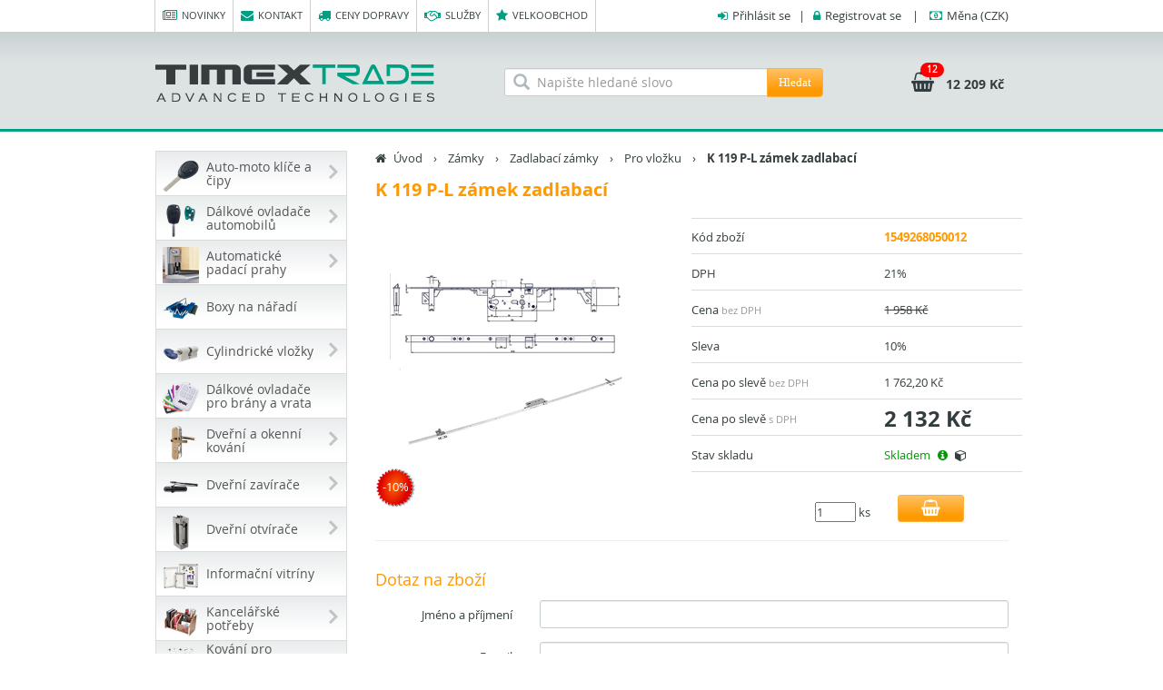

--- FILE ---
content_type: text/html; charset=utf-8
request_url: https://www.timextrade.cz/k-119-p-l-zamek-zadlabaci
body_size: 26485
content:

<!DOCTYPE html>
<html lang="cs">
    <head>
        <title>K 119 P-L z&#225;mek zadlabac&#237; - Timex Trade s.r.o.</title>
        <meta http-equiv="Content-type" content="text/html;charset=UTF-8" />
        <meta name="description" content="" />
        <meta name="keywords" content="" />
        <meta name="robots" content="all, follow">
        <meta name="author" content="Timex Trade s.r.o.">
        <meta name="viewport" content="width=device-width, initial-scale=1, maximum-scale=1">
        <meta http-equiv="X-UA-Compatible" content="IE=edge" />
        <meta property="og:type" content="product" />
<meta property="og:title" content="K 119 P-L z&#225;mek zadlabac&#237;" />
<meta property="og:description" content="" />
<meta property="og:image" content="https://www.timextrade.cz/content/images/thumbs/0040986_k-119-p-l-zamek-zadlabaci_300.jpeg" />
<meta property="og:url" content="https://www.timextrade.cz/k-119-p-l-zamek-zadlabaci" />
<meta property="og:site_name" content="Timex Trade s.r.o." />
<meta property="twitter:card" content="summary" />
<meta property="twitter:site" content="Timex Trade s.r.o." />
<meta property="twitter:title" content="K 119 P-L z&#225;mek zadlabac&#237;" />
<meta property="twitter:description" content="" />
<meta property="twitter:image" content="https://www.timextrade.cz/content/images/thumbs/0040986_k-119-p-l-zamek-zadlabaci_300.jpeg" />
<meta property="twitter:url" content="https://www.timextrade.cz/k-119-p-l-zamek-zadlabaci" />

        <link href="/bundles/styles/aM6_etgvU4JHOLLlPzm3SGwy_xID50yEGP7lbV7j-6M1?v=SDN3m6J0vMHQ_4oiezyUGJiuqRy7Q6Iu2PA_6aoSa-A1" rel="stylesheet"/>


        
        <script type="text/javascript">
            
        </script>
        <!--[if lt IE 9]>
            <script src="/Scripts/html5shiv.min.js" type="text/javascript"></script>
            <script src="/Scripts/respond.min.js" type="text/javascript"></script>
        <![endif]-->
        
    </head>
    <body>
        <div id="fb-root"></div>
        <!-- horní navigace, logo, vyhledávání, košík -->
        <nav id="header" class="navbar" role="navigation">
    <div class="container">
        <!-- Collect the nav links, forms, and other content for toggling -->
        <div class="collapse navbar-collapse pull-left" id="navbar-collapse-1">
            <ul class="nav navbar-nav topmenu">
                <li><a href="/novinky"><i class="fa fa-newspaper-o right5"></i>Novinky</a></li>
                <li><a href="/kontakt"><i class="fa fa-envelope right5"></i>Kontakt</a></li>
                <li><a href="/ceny-dopravy"><i class="fa fa-truck right5"></i>Ceny dopravy</a></li>
                <li class="hidden-sm"><a href="/sluzby"><i class="fa fa-handshake-o right5"></i>Služby</a></li>
                <li class="hidden-sm"><a href="/velkoobchod"><i class="fa fa-star right5"></i>Velkoobchod</a></li>
                
            </ul>
        </div>
        <div class="pull-right usermenu">
                <i class="fa fa-sign-in right5"></i><a href="#" data-toggle="modal" data-target="#login-modal">Přihlásit se</a> &nbsp;&nbsp;&#124;&nbsp;&nbsp; <i class="fa fa-lock right5"></i><a href="/registrace?returnUrl=%2Fk-119-p-l-zamek-zadlabaci">Registrovat se</a>
    <div class="modal fade" id="login-modal" tabindex="-1" role="dialog" aria-labelledby="myModalLabel" aria-hidden="true" data-backdrop="static">
        <div class="modal-dialog login-dialog">
            <div class="modal-content">
<form action="/prihlaseni" class="login-form-ajax" method="post">                    <div class="modal-header">
                        <button type="button" class="close" data-dismiss="modal"><span aria-hidden="true">&times;</span><span class="sr-only">Zavřít</span></button>
                        <h4 class="modal-title" id="myModalLabel"><i class="fa fa-sign-in right10"></i>Přihlášení</h4>
                    </div>
                    <div class="modal-body login-data">
                        <div class="form-group">
    <label class="strong" for="Username">Přihlašovac&#237; jm&#233;no (email)</label>
    <input class="form-control" data-val="true" data-val-required="Není vyplněno přihlašovací jméno." id="Username" name="Username" placeholder="Přihlašovací jméno" type="text" value="" />
    <span class="field-validation-valid" data-valmsg-for="Username" data-valmsg-replace="true"></span>
</div>
<div class="form-group">
    <label class="strong" for="Password">Heslo</label>
    <input class="form-control" data-val="true" data-val-required="Není vyplněno heslo." id="Password" name="Password" placeholder="Heslo" type="password" />
    <span class="field-validation-valid" data-valmsg-for="Password" data-valmsg-replace="true"></span>
</div>
<div class="checkbox">
    <input data-val="true" data-val-required="Pole &#39;Remember Me&#39; nesmí být prázdné." id="RememberMe" name="RememberMe" type="checkbox" value="true" /><input name="RememberMe" type="hidden" value="false" />
    <label for="RememberMe">Neodhlašovat</label>
</div>


                    </div>
                    <div class="modal-footer">
                        <button type="submit" class="btn btn-timex bolder pull-left" id="login-btn"><i class="fa fa-sign-in right10"></i>Přihlásit se</button>
                        <a href="/registrace?returnUrl=%2Fk-119-p-l-zamek-zadlabaci" class="btn btn-timex2"><i class="fa fa-male right10"></i>Registrace</a>
                        <a href="/zapomenute-heslo" class="btn btn-timex2"><i class="fa fa-flag right10"></i>Zapomenuté heslo</a>
                    </div>
</form>            </div>
        </div>
    </div>
&nbsp;&nbsp; | &nbsp;&nbsp;
<div class="dropdown user-dropdown-menu">
    <i class="fa fa-money right5"></i><a href="#" data-toggle="dropdown"><span class="hidden-xs">Měna </span>(CZK)</a>
    <ul class="dropdown-menu">
        <li>
            <a id="currency-href" data-href="/zmen-menu" title="EUR" data-value="EUR" href="#">
                <i class="fa fa-money right10"></i>EUR
            </a>
        </li>
    </ul>
</div>
        </div>
        <!-- /.navbar-collapse -->
    </div>
    <!-- /.container -->
</nav>
<div id="header2">
    <div class="container">
        <a class="navbar-brand" href="/">
            <img src="/Content/images/timextrade_logo.png" class="img-responsive" alt="Timex Trade s.r.o." />
        </a>
        
<div id="cart" class="btn-group text-left pull-right " data-url="/kosik/informace-o-kosiku">
    <a href="/kosik" class="dropdown-toggle">
        <i class="fa fa-shopping-basket big"></i>
        <span class="badge">12</span>
        <span class="money">12&#160;209 Kč</span>
    </a>
    <ul id="cartcontent" class="dropdown-menu pull-right hidden-xs hidden-sm">
            <li class="cart-block"><b class="pull-right">12</b>Počet položek:</li>
        <li class="divider"></li>
        <li class="cart-block">
                <div class="pull-left text-left"><h3><i class="fa fa-truck right5 green-color"></i>Doprava zdarma</h3></div>
            <div class="pull-right text-right"><b>12&#160;209 Kč</b>
                <div class="help">10&#160;089,48 Kč bez DPH</div>
            </div>
        </li>
        <li class="divider"></li>
        <li class="cart-block">
            <button type="button" id="empty-shopping-cart" class="btn btn-timex2 pull-left" data-href="/kosik/vysypat-kosik" data-refresh-page="False"><i class="fa fa-trash-o right10"></i>Vysypat košík</button>
            <button type="button" onclick="setLocation('/kosik')" class="btn btn-timex bolder pull-right">Ke košíku<i class="fa fa-shopping-basket left10"></i></button>
        </li>
    </ul>
</div>
        <div id="searchfield" class="hidden-sm hidden-xs">
            <div class="left-inner-addon">
                <i class="glyphicon glyphicon-search"></i>
<form action="/hledat" class="navbar-form form-horizontal" method="get" role="search">                    <div class="input-group">
                        <input class="form-control" id="search-box" name="q" placeholder="Napište hledané slovo" required="" type="search" value="" />
                        <span class="input-group-btn">
                            <button type="submit" class="btn btn-timex">Hledat</button>
                        </span>
                    </div>
</form>            </div>
        </div>
    </div>
</div>
        <!-- Page Content -->
        <div id="content" class="container">
            <div class="row">
                <div class="col-md-3 col-sm-4">
                    
<div id="searchfield-2" class="visible-sm visible-xs">
    <div class="left-inner-addon">
        <i class="glyphicon glyphicon-search"></i>
<form action="/hledat" class="form-horizontal" method="get" role="search">            <div class="input-group">
                <input class="form-control" id="search-box2" name="q" placeholder="Napište hledané slovo" required="" type="search" value="" />
                <span class="input-group-btn">
                    <button type="submit" class="btn btn-timex">Hledat</button>
                </span>
            </div>
</form>    </div>
</div>

    <nav class="navbar">
        <div id="category-navbar" class="navbar-header visible-xs">
            <span class="category-navbar-text">Menu kategorií</span>
            <button type="button" class="navbar-toggle collapsed" data-toggle="collapse" data-target="#categories">
                <span class="icon-bar"></span>
                <span class="icon-bar"></span>
                <span class="icon-bar"></span>
                <span class="icon-bar"></span>
            </button>
        </div>
        <div id="categories" class="navbar-collapse collapse">

            <div class="list-group panel">
        <div class="dropdown">
            <a href="/auto-moto-klice-a-cipy" class="list-group-item dropdown-toggle main-item">
                    <img src="https://www.timextrade.cz/content/images/thumbs/0042883_autoklice_40.png" alt="Auto-moto kl&#237;če a čipy" />
                    <div>Auto-moto kl&#237;če a čipy</div>
                <b class="close fa fa-angle-right"></b>
            </a>
            <div class="dropdown-menu hidden-sm hidden-xs">
                        <div class="row">
                    <div class="col-sm-3 dd-content">
                        <div class="col-sm-4">
                                <a href="/auto-moto-klice-a-cipy/alfa-romeo">
                                    <img src="https://www.timextrade.cz/content/images/thumbs/0046327_alfa-romeo_40.png" alt="Alfa Romeo" title="Alfa Romeo" class="thumbnail2" />
                                </a>
                        </div>
                        <div class="col-sm-8">
                            <div class="dd-detail">
                                <h2>
                                    <a href="/auto-moto-klice-a-cipy/alfa-romeo">Alfa Romeo</a>
                                </h2>
                            </div>
                        </div>
                    </div>
                    <div class="col-sm-3 dd-content">
                        <div class="col-sm-4">
                                <a href="/auto-moto-klice-a-cipy/aprilia">
                                    <img src="https://www.timextrade.cz/content/images/thumbs/0046373_aprilia_40.png" alt="Aprilia" title="Aprilia" class="thumbnail2" />
                                </a>
                        </div>
                        <div class="col-sm-8">
                            <div class="dd-detail">
                                <h2>
                                    <a href="/auto-moto-klice-a-cipy/aprilia">Aprilia</a>
                                </h2>
                            </div>
                        </div>
                    </div>
                    <div class="col-sm-3 dd-content">
                        <div class="col-sm-4">
                                <a href="/auto-moto-klice-a-cipy/audi">
                                    <img src="https://www.timextrade.cz/content/images/thumbs/0046328_audi_40.png" alt="Audi" title="Audi" class="thumbnail2" />
                                </a>
                        </div>
                        <div class="col-sm-8">
                            <div class="dd-detail">
                                <h2>
                                    <a href="/auto-moto-klice-a-cipy/audi">Audi</a>
                                </h2>
                            </div>
                        </div>
                    </div>
                    <div class="col-sm-3 dd-content">
                        <div class="col-sm-4">
                                <a href="/auto-moto-klice-a-cipy/bmw">
                                    <img src="https://www.timextrade.cz/content/images/thumbs/0046329_bmw_40.png" alt="BMW" title="BMW" class="thumbnail2" />
                                </a>
                        </div>
                        <div class="col-sm-8">
                            <div class="dd-detail">
                                <h2>
                                    <a href="/auto-moto-klice-a-cipy/bmw">BMW</a>
                                </h2>
                            </div>
                        </div>
                    </div>
                        </div>
                        <div class="row">
                    <div class="col-sm-3 dd-content">
                        <div class="col-sm-4">
                                <a href="/auto-moto-klice-a-cipy/cagiva">
                                    <img src="https://www.timextrade.cz/content/images/thumbs/0052150_cagiva_40.png" alt="Cagiva" title="Cagiva" class="thumbnail2" />
                                </a>
                        </div>
                        <div class="col-sm-8">
                            <div class="dd-detail">
                                <h2>
                                    <a href="/auto-moto-klice-a-cipy/cagiva">Cagiva</a>
                                </h2>
                            </div>
                        </div>
                    </div>
                    <div class="col-sm-3 dd-content">
                        <div class="col-sm-4">
                                <a href="/auto-moto-klice-a-cipy/cf-moto">
                                    <img src="https://www.timextrade.cz/content/images/thumbs/0052151_cf-moto_40.png" alt="CF Moto" title="CF Moto" class="thumbnail2" />
                                </a>
                        </div>
                        <div class="col-sm-8">
                            <div class="dd-detail">
                                <h2>
                                    <a href="/auto-moto-klice-a-cipy/cf-moto">CF Moto</a>
                                </h2>
                            </div>
                        </div>
                    </div>
                    <div class="col-sm-3 dd-content">
                        <div class="col-sm-4">
                                <a href="/auto-moto-klice-a-cipy/citroen">
                                    <img src="https://www.timextrade.cz/content/images/thumbs/0046332_citroen_40.png" alt="Citroen" title="Citroen" class="thumbnail2" />
                                </a>
                        </div>
                        <div class="col-sm-8">
                            <div class="dd-detail">
                                <h2>
                                    <a href="/auto-moto-klice-a-cipy/citroen">Citroen</a>
                                </h2>
                            </div>
                        </div>
                    </div>
                    <div class="col-sm-3 dd-content">
                        <div class="col-sm-4">
                                <a href="/auto-moto-klice-a-cipy/cupra">
                                    <img src="https://www.timextrade.cz/content/images/thumbs/0052152_cupra_40.png" alt="Cupra" title="Cupra" class="thumbnail2" />
                                </a>
                        </div>
                        <div class="col-sm-8">
                            <div class="dd-detail">
                                <h2>
                                    <a href="/auto-moto-klice-a-cipy/cupra">Cupra</a>
                                </h2>
                            </div>
                        </div>
                    </div>
                        </div>
                        <div class="row">
                    <div class="col-sm-3 dd-content">
                        <div class="col-sm-4">
                                <a href="/auto-moto-klice-a-cipy/dacia">
                                    <img src="https://www.timextrade.cz/content/images/thumbs/0046333_dacia_40.png" alt="Dacia" title="Dacia" class="thumbnail2" />
                                </a>
                        </div>
                        <div class="col-sm-8">
                            <div class="dd-detail">
                                <h2>
                                    <a href="/auto-moto-klice-a-cipy/dacia">Dacia</a>
                                </h2>
                            </div>
                        </div>
                    </div>
                    <div class="col-sm-3 dd-content">
                        <div class="col-sm-4">
                                <a href="/auto-moto-klice-a-cipy/daewoo">
                                    <img src="https://www.timextrade.cz/content/images/thumbs/0046334_daewoo_40.png" alt="Daewoo" title="Daewoo" class="thumbnail2" />
                                </a>
                        </div>
                        <div class="col-sm-8">
                            <div class="dd-detail">
                                <h2>
                                    <a href="/auto-moto-klice-a-cipy/daewoo">Daewoo</a>
                                </h2>
                            </div>
                        </div>
                    </div>
                    <div class="col-sm-3 dd-content">
                        <div class="col-sm-4">
                                <a href="/auto-moto-klice-a-cipy/daf">
                                    <img src="https://www.timextrade.cz/content/images/thumbs/0046366_daf_40.png" alt="DAF" title="DAF" class="thumbnail2" />
                                </a>
                        </div>
                        <div class="col-sm-8">
                            <div class="dd-detail">
                                <h2>
                                    <a href="/auto-moto-klice-a-cipy/daf">DAF</a>
                                </h2>
                            </div>
                        </div>
                    </div>
                    <div class="col-sm-3 dd-content">
                        <div class="col-sm-4">
                                <a href="/auto-moto-klice-a-cipy/daihatsu">
                                    <img src="https://www.timextrade.cz/content/images/thumbs/0046335_daihatsu_40.png" alt="Daihatsu" title="Daihatsu" class="thumbnail2" />
                                </a>
                        </div>
                        <div class="col-sm-8">
                            <div class="dd-detail">
                                <h2>
                                    <a href="/auto-moto-klice-a-cipy/daihatsu">Daihatsu</a>
                                </h2>
                            </div>
                        </div>
                    </div>
                        </div>
                        <div class="row">
                    <div class="col-sm-3 dd-content">
                        <div class="col-sm-4">
                                <a href="/auto-moto-klice-a-cipy/derbi">
                                    <img src="https://www.timextrade.cz/content/images/thumbs/0046374_derbi_40.png" alt="Derbi" title="Derbi" class="thumbnail2" />
                                </a>
                        </div>
                        <div class="col-sm-8">
                            <div class="dd-detail">
                                <h2>
                                    <a href="/auto-moto-klice-a-cipy/derbi">Derbi</a>
                                </h2>
                            </div>
                        </div>
                    </div>
                    <div class="col-sm-3 dd-content">
                        <div class="col-sm-4">
                                <a href="/auto-moto-klice-a-cipy/ducati">
                                    <img src="https://www.timextrade.cz/content/images/thumbs/0046375_ducati_40.png" alt="Ducati" title="Ducati" class="thumbnail2" />
                                </a>
                        </div>
                        <div class="col-sm-8">
                            <div class="dd-detail">
                                <h2>
                                    <a href="/auto-moto-klice-a-cipy/ducati">Ducati</a>
                                </h2>
                            </div>
                        </div>
                    </div>
                    <div class="col-sm-3 dd-content">
                        <div class="col-sm-4">
                                <a href="/auto-moto-klice-a-cipy/fiat">
                                    <img src="https://www.timextrade.cz/content/images/thumbs/0046336_fiat_40.png" alt="Fiat" title="Fiat" class="thumbnail2" />
                                </a>
                        </div>
                        <div class="col-sm-8">
                            <div class="dd-detail">
                                <h2>
                                    <a href="/auto-moto-klice-a-cipy/fiat">Fiat</a>
                                </h2>
                            </div>
                        </div>
                    </div>
                    <div class="col-sm-3 dd-content">
                        <div class="col-sm-4">
                                <a href="/auto-moto-klice-a-cipy/ford">
                                    <img src="https://www.timextrade.cz/content/images/thumbs/0046337_ford_40.png" alt="Ford" title="Ford" class="thumbnail2" />
                                </a>
                        </div>
                        <div class="col-sm-8">
                            <div class="dd-detail">
                                <h2>
                                    <a href="/auto-moto-klice-a-cipy/ford">Ford</a>
                                </h2>
                            </div>
                        </div>
                    </div>
                        </div>
                        <div class="row">
                    <div class="col-sm-3 dd-content">
                        <div class="col-sm-4">
                                <a href="/auto-moto-klice-a-cipy/gilera">
                                    <img src="https://www.timextrade.cz/content/images/thumbs/0046376_gilera_40.png" alt="Gilera" title="Gilera" class="thumbnail2" />
                                </a>
                        </div>
                        <div class="col-sm-8">
                            <div class="dd-detail">
                                <h2>
                                    <a href="/auto-moto-klice-a-cipy/gilera">Gilera</a>
                                </h2>
                            </div>
                        </div>
                    </div>
                    <div class="col-sm-3 dd-content">
                        <div class="col-sm-4">
                                <a href="/auto-moto-klice-a-cipy/harley-davidson">
                                    <img src="https://www.timextrade.cz/content/images/thumbs/0052153_harley-davidson_40.png" alt="Harley Davidson" title="Harley Davidson" class="thumbnail2" />
                                </a>
                        </div>
                        <div class="col-sm-8">
                            <div class="dd-detail">
                                <h2>
                                    <a href="/auto-moto-klice-a-cipy/harley-davidson">Harley Davidson</a>
                                </h2>
                            </div>
                        </div>
                    </div>
                    <div class="col-sm-3 dd-content">
                        <div class="col-sm-4">
                                <a href="/auto-moto-klice-a-cipy/honda">
                                    <img src="https://www.timextrade.cz/content/images/thumbs/0046338_honda_40.png" alt="Honda" title="Honda" class="thumbnail2" />
                                </a>
                        </div>
                        <div class="col-sm-8">
                            <div class="dd-detail">
                                <h2>
                                    <a href="/auto-moto-klice-a-cipy/honda">Honda</a>
                                </h2>
                            </div>
                        </div>
                    </div>
                    <div class="col-sm-3 dd-content">
                        <div class="col-sm-4">
                                <a href="/auto-moto-klice-a-cipy/hummer">
                                    <img src="https://www.timextrade.cz/content/images/thumbs/0046339_hummer_40.png" alt="Hummer" title="Hummer" class="thumbnail2" />
                                </a>
                        </div>
                        <div class="col-sm-8">
                            <div class="dd-detail">
                                <h2>
                                    <a href="/auto-moto-klice-a-cipy/hummer">Hummer</a>
                                </h2>
                            </div>
                        </div>
                    </div>
                        </div>
                        <div class="row">
                    <div class="col-sm-3 dd-content">
                        <div class="col-sm-4">
                                <a href="/auto-moto-klice-a-cipy/hyundai">
                                    <img src="https://www.timextrade.cz/content/images/thumbs/0046340_hyundai_40.png" alt="Hyundai" title="Hyundai" class="thumbnail2" />
                                </a>
                        </div>
                        <div class="col-sm-8">
                            <div class="dd-detail">
                                <h2>
                                    <a href="/auto-moto-klice-a-cipy/hyundai">Hyundai</a>
                                </h2>
                            </div>
                        </div>
                    </div>
                    <div class="col-sm-3 dd-content">
                        <div class="col-sm-4">
                                <a href="/auto-moto-klice-a-cipy/chevrolet">
                                    <img src="https://www.timextrade.cz/content/images/thumbs/0046330_chevrolet_40.png" alt="Chevrolet" title="Chevrolet" class="thumbnail2" />
                                </a>
                        </div>
                        <div class="col-sm-8">
                            <div class="dd-detail">
                                <h2>
                                    <a href="/auto-moto-klice-a-cipy/chevrolet">Chevrolet</a>
                                </h2>
                            </div>
                        </div>
                    </div>
                    <div class="col-sm-3 dd-content">
                        <div class="col-sm-4">
                                <a href="/auto-moto-klice-a-cipy/chrysler">
                                    <img src="https://www.timextrade.cz/content/images/thumbs/0046331_chrysler_40.png" alt="Chrysler" title="Chrysler" class="thumbnail2" />
                                </a>
                        </div>
                        <div class="col-sm-8">
                            <div class="dd-detail">
                                <h2>
                                    <a href="/auto-moto-klice-a-cipy/chrysler">Chrysler</a>
                                </h2>
                            </div>
                        </div>
                    </div>
                    <div class="col-sm-3 dd-content">
                        <div class="col-sm-4">
                                <a href="/auto-moto-klice-a-cipy/indian">
                                    <img src="https://www.timextrade.cz/content/images/thumbs/0052154_indian_40.png" alt="Indian" title="Indian" class="thumbnail2" />
                                </a>
                        </div>
                        <div class="col-sm-8">
                            <div class="dd-detail">
                                <h2>
                                    <a href="/auto-moto-klice-a-cipy/indian">Indian</a>
                                </h2>
                            </div>
                        </div>
                    </div>
                        </div>
                        <div class="row">
                    <div class="col-sm-3 dd-content">
                        <div class="col-sm-4">
                                <a href="/auto-moto-klice-a-cipy/infiniti">
                                    <img src="https://www.timextrade.cz/content/images/thumbs/0046341_infiniti_40.png" alt="Infiniti" title="Infiniti" class="thumbnail2" />
                                </a>
                        </div>
                        <div class="col-sm-8">
                            <div class="dd-detail">
                                <h2>
                                    <a href="/auto-moto-klice-a-cipy/infiniti">Infiniti</a>
                                </h2>
                            </div>
                        </div>
                    </div>
                    <div class="col-sm-3 dd-content">
                        <div class="col-sm-4">
                                <a href="/auto-moto-klice-a-cipy/isuzu">
                                    <img src="https://www.timextrade.cz/content/images/thumbs/0046367_isuzu_40.png" alt="Isuzu" title="Isuzu" class="thumbnail2" />
                                </a>
                        </div>
                        <div class="col-sm-8">
                            <div class="dd-detail">
                                <h2>
                                    <a href="/auto-moto-klice-a-cipy/isuzu">Isuzu</a>
                                </h2>
                            </div>
                        </div>
                    </div>
                    <div class="col-sm-3 dd-content">
                        <div class="col-sm-4">
                                <a href="/auto-moto-klice-a-cipy/iveco">
                                    <img src="https://www.timextrade.cz/content/images/thumbs/0046369_iveco_40.png" alt="Iveco" title="Iveco" class="thumbnail2" />
                                </a>
                        </div>
                        <div class="col-sm-8">
                            <div class="dd-detail">
                                <h2>
                                    <a href="/auto-moto-klice-a-cipy/iveco">Iveco</a>
                                </h2>
                            </div>
                        </div>
                    </div>
                    <div class="col-sm-3 dd-content">
                        <div class="col-sm-4">
                                <a href="/auto-moto-klice-a-cipy/jaguar">
                                    <img src="https://www.timextrade.cz/content/images/thumbs/0046342_jaguar_40.png" alt="Jaguar" title="Jaguar" class="thumbnail2" />
                                </a>
                        </div>
                        <div class="col-sm-8">
                            <div class="dd-detail">
                                <h2>
                                    <a href="/auto-moto-klice-a-cipy/jaguar">Jaguar</a>
                                </h2>
                            </div>
                        </div>
                    </div>
                        </div>
                        <div class="row">
                    <div class="col-sm-3 dd-content">
                        <div class="col-sm-4">
                                <a href="/auto-moto-klice-a-cipy/jawa">
                                    <img src="https://www.timextrade.cz/content/images/thumbs/0052155_jawa_40.png" alt="Jawa" title="Jawa" class="thumbnail2" />
                                </a>
                        </div>
                        <div class="col-sm-8">
                            <div class="dd-detail">
                                <h2>
                                    <a href="/auto-moto-klice-a-cipy/jawa">Jawa</a>
                                </h2>
                            </div>
                        </div>
                    </div>
                    <div class="col-sm-3 dd-content">
                        <div class="col-sm-4">
                                <a href="/auto-moto-klice-a-cipy/jeep">
                                    <img src="https://www.timextrade.cz/content/images/thumbs/0046343_jeep_40.png" alt="Jeep" title="Jeep" class="thumbnail2" />
                                </a>
                        </div>
                        <div class="col-sm-8">
                            <div class="dd-detail">
                                <h2>
                                    <a href="/auto-moto-klice-a-cipy/jeep">Jeep</a>
                                </h2>
                            </div>
                        </div>
                    </div>
                    <div class="col-sm-3 dd-content">
                        <div class="col-sm-4">
                                <a href="/auto-moto-klice-a-cipy/kawasaki">
                                    <img src="https://www.timextrade.cz/content/images/thumbs/0046377_kawasaki_40.png" alt="Kawasaki" title="Kawasaki" class="thumbnail2" />
                                </a>
                        </div>
                        <div class="col-sm-8">
                            <div class="dd-detail">
                                <h2>
                                    <a href="/auto-moto-klice-a-cipy/kawasaki">Kawasaki</a>
                                </h2>
                            </div>
                        </div>
                    </div>
                    <div class="col-sm-3 dd-content">
                        <div class="col-sm-4">
                                <a href="/auto-moto-klice-a-cipy/kentoya">
                                    <img src="https://www.timextrade.cz/content/images/thumbs/0052156_kentoya_40.png" alt="Kentoya" title="Kentoya" class="thumbnail2" />
                                </a>
                        </div>
                        <div class="col-sm-8">
                            <div class="dd-detail">
                                <h2>
                                    <a href="/auto-moto-klice-a-cipy/kentoya">Kentoya</a>
                                </h2>
                            </div>
                        </div>
                    </div>
                        </div>
                        <div class="row">
                    <div class="col-sm-3 dd-content">
                        <div class="col-sm-4">
                                <a href="/auto-moto-klice-a-cipy/kia">
                                    <img src="https://www.timextrade.cz/content/images/thumbs/0046344_kia_40.png" alt="Kia" title="Kia" class="thumbnail2" />
                                </a>
                        </div>
                        <div class="col-sm-8">
                            <div class="dd-detail">
                                <h2>
                                    <a href="/auto-moto-klice-a-cipy/kia">Kia</a>
                                </h2>
                            </div>
                        </div>
                    </div>
                    <div class="col-sm-3 dd-content">
                        <div class="col-sm-4">
                                <a href="/auto-moto-klice-a-cipy/ktm">
                                    <img src="https://www.timextrade.cz/content/images/thumbs/0052157_ktm_40.png" alt="KTM" title="KTM" class="thumbnail2" />
                                </a>
                        </div>
                        <div class="col-sm-8">
                            <div class="dd-detail">
                                <h2>
                                    <a href="/auto-moto-klice-a-cipy/ktm">KTM</a>
                                </h2>
                            </div>
                        </div>
                    </div>
                    <div class="col-sm-3 dd-content">
                        <div class="col-sm-4">
                                <a href="/auto-moto-klice-a-cipy/lancia">
                                    <img src="https://www.timextrade.cz/content/images/thumbs/0046345_lancia_40.png" alt="Lancia" title="Lancia" class="thumbnail2" />
                                </a>
                        </div>
                        <div class="col-sm-8">
                            <div class="dd-detail">
                                <h2>
                                    <a href="/auto-moto-klice-a-cipy/lancia">Lancia</a>
                                </h2>
                            </div>
                        </div>
                    </div>
                    <div class="col-sm-3 dd-content">
                        <div class="col-sm-4">
                                <a href="/auto-moto-klice-a-cipy/lexus">
                                    <img src="https://www.timextrade.cz/content/images/thumbs/0046347_lexus_40.png" alt="Lexus" title="Lexus" class="thumbnail2" />
                                </a>
                        </div>
                        <div class="col-sm-8">
                            <div class="dd-detail">
                                <h2>
                                    <a href="/auto-moto-klice-a-cipy/lexus">Lexus</a>
                                </h2>
                            </div>
                        </div>
                    </div>
                        </div>
                        <div class="row">
                    <div class="col-sm-3 dd-content">
                        <div class="col-sm-4">
                                <a href="/auto-moto-klice-a-cipy/malaguti">
                                    <img src="https://www.timextrade.cz/content/images/thumbs/0052158_malaguti_40.png" alt="Malaguti" title="Malaguti" class="thumbnail2" />
                                </a>
                        </div>
                        <div class="col-sm-8">
                            <div class="dd-detail">
                                <h2>
                                    <a href="/auto-moto-klice-a-cipy/malaguti">Malaguti</a>
                                </h2>
                            </div>
                        </div>
                    </div>
                    <div class="col-sm-3 dd-content">
                        <div class="col-sm-4">
                                <a href="/auto-moto-klice-a-cipy/man">
                                    <img src="https://www.timextrade.cz/content/images/thumbs/0046368_man_40.png" alt="MAN" title="MAN" class="thumbnail2" />
                                </a>
                        </div>
                        <div class="col-sm-8">
                            <div class="dd-detail">
                                <h2>
                                    <a href="/auto-moto-klice-a-cipy/man">MAN</a>
                                </h2>
                            </div>
                        </div>
                    </div>
                    <div class="col-sm-3 dd-content">
                        <div class="col-sm-4">
                                <a href="/auto-moto-klice-a-cipy/mazda">
                                    <img src="https://www.timextrade.cz/content/images/thumbs/0046348_mazda_40.png" alt="Mazda" title="Mazda" class="thumbnail2" />
                                </a>
                        </div>
                        <div class="col-sm-8">
                            <div class="dd-detail">
                                <h2>
                                    <a href="/auto-moto-klice-a-cipy/mazda">Mazda</a>
                                </h2>
                            </div>
                        </div>
                    </div>
                    <div class="col-sm-3 dd-content">
                        <div class="col-sm-4">
                                <a href="/auto-moto-klice-a-cipy/mbk">
                                    <img src="https://www.timextrade.cz/content/images/thumbs/0052159_mbk_40.png" alt="MBK" title="MBK" class="thumbnail2" />
                                </a>
                        </div>
                        <div class="col-sm-8">
                            <div class="dd-detail">
                                <h2>
                                    <a href="/auto-moto-klice-a-cipy/mbk">MBK</a>
                                </h2>
                            </div>
                        </div>
                    </div>
                        </div>
                        <div class="row">
                    <div class="col-sm-3 dd-content">
                        <div class="col-sm-4">
                                <a href="/auto-moto-klice-a-cipy/mercedes">
                                    <img src="https://www.timextrade.cz/content/images/thumbs/0046349_mercedes_40.png" alt="Mercedes" title="Mercedes" class="thumbnail2" />
                                </a>
                        </div>
                        <div class="col-sm-8">
                            <div class="dd-detail">
                                <h2>
                                    <a href="/auto-moto-klice-a-cipy/mercedes">Mercedes</a>
                                </h2>
                            </div>
                        </div>
                    </div>
                    <div class="col-sm-3 dd-content">
                        <div class="col-sm-4">
                                <a href="/auto-moto-klice-a-cipy/mg">
                                    <img src="https://www.timextrade.cz/content/images/thumbs/0052160_mg_40.png" alt="MG" title="MG" class="thumbnail2" />
                                </a>
                        </div>
                        <div class="col-sm-8">
                            <div class="dd-detail">
                                <h2>
                                    <a href="/auto-moto-klice-a-cipy/mg">MG</a>
                                </h2>
                            </div>
                        </div>
                    </div>
                    <div class="col-sm-3 dd-content">
                        <div class="col-sm-4">
                                <a href="/auto-moto-klice-a-cipy/mini-cooper">
                                    <img src="https://www.timextrade.cz/content/images/thumbs/0046351_mini-cooper_40.png" alt="Mini Cooper" title="Mini Cooper" class="thumbnail2" />
                                </a>
                        </div>
                        <div class="col-sm-8">
                            <div class="dd-detail">
                                <h2>
                                    <a href="/auto-moto-klice-a-cipy/mini-cooper">Mini Cooper</a>
                                </h2>
                            </div>
                        </div>
                    </div>
                    <div class="col-sm-3 dd-content">
                        <div class="col-sm-4">
                                <a href="/auto-moto-klice-a-cipy/mitsubishi">
                                    <img src="https://www.timextrade.cz/content/images/thumbs/0046350_mitsubishi_40.png" alt="Mitsubishi" title="Mitsubishi" class="thumbnail2" />
                                </a>
                        </div>
                        <div class="col-sm-8">
                            <div class="dd-detail">
                                <h2>
                                    <a href="/auto-moto-klice-a-cipy/mitsubishi">Mitsubishi</a>
                                </h2>
                            </div>
                        </div>
                    </div>
                        </div>
                        <div class="row">
                    <div class="col-sm-3 dd-content">
                        <div class="col-sm-4">
                                <a href="/auto-moto-klice-a-cipy/moto-guzzi">
                                    <img src="https://www.timextrade.cz/content/images/thumbs/0052161_moto-guzzi_40.png" alt="Moto Guzzi" title="Moto Guzzi" class="thumbnail2" />
                                </a>
                        </div>
                        <div class="col-sm-8">
                            <div class="dd-detail">
                                <h2>
                                    <a href="/auto-moto-klice-a-cipy/moto-guzzi">Moto Guzzi</a>
                                </h2>
                            </div>
                        </div>
                    </div>
                    <div class="col-sm-3 dd-content">
                        <div class="col-sm-4">
                                <a href="/auto-moto-klice-a-cipy/mv-augusta">
                                    <img src="https://www.timextrade.cz/content/images/thumbs/0052162_mv-augusta_40.png" alt="MV Augusta" title="MV Augusta" class="thumbnail2" />
                                </a>
                        </div>
                        <div class="col-sm-8">
                            <div class="dd-detail">
                                <h2>
                                    <a href="/auto-moto-klice-a-cipy/mv-augusta">MV Augusta</a>
                                </h2>
                            </div>
                        </div>
                    </div>
                    <div class="col-sm-3 dd-content">
                        <div class="col-sm-4">
                                <a href="/auto-moto-klice-a-cipy/nissan">
                                    <img src="https://www.timextrade.cz/content/images/thumbs/0046352_nissan_40.png" alt="Nissan" title="Nissan" class="thumbnail2" />
                                </a>
                        </div>
                        <div class="col-sm-8">
                            <div class="dd-detail">
                                <h2>
                                    <a href="/auto-moto-klice-a-cipy/nissan">Nissan</a>
                                </h2>
                            </div>
                        </div>
                    </div>
                    <div class="col-sm-3 dd-content">
                        <div class="col-sm-4">
                                <a href="/auto-moto-klice-a-cipy/opel">
                                    <img src="https://www.timextrade.cz/content/images/thumbs/0046353_opel_40.png" alt="Opel" title="Opel" class="thumbnail2" />
                                </a>
                        </div>
                        <div class="col-sm-8">
                            <div class="dd-detail">
                                <h2>
                                    <a href="/auto-moto-klice-a-cipy/opel">Opel</a>
                                </h2>
                            </div>
                        </div>
                    </div>
                        </div>
                        <div class="row">
                    <div class="col-sm-3 dd-content">
                        <div class="col-sm-4">
                                <a href="/auto-moto-klice-a-cipy/peugeot">
                                    <img src="https://www.timextrade.cz/content/images/thumbs/0046354_peugeot_40.png" alt="Peugeot" title="Peugeot" class="thumbnail2" />
                                </a>
                        </div>
                        <div class="col-sm-8">
                            <div class="dd-detail">
                                <h2>
                                    <a href="/auto-moto-klice-a-cipy/peugeot">Peugeot</a>
                                </h2>
                            </div>
                        </div>
                    </div>
                    <div class="col-sm-3 dd-content">
                        <div class="col-sm-4">
                                <a href="/auto-moto-klice-a-cipy/piaggio">
                                    <img src="https://www.timextrade.cz/content/images/thumbs/0046378_piaggio_40.png" alt="Piaggio" title="Piaggio" class="thumbnail2" />
                                </a>
                        </div>
                        <div class="col-sm-8">
                            <div class="dd-detail">
                                <h2>
                                    <a href="/auto-moto-klice-a-cipy/piaggio">Piaggio</a>
                                </h2>
                            </div>
                        </div>
                    </div>
                    <div class="col-sm-3 dd-content">
                        <div class="col-sm-4">
                                <a href="/auto-moto-klice-a-cipy/porsche">
                                    <img src="https://www.timextrade.cz/content/images/thumbs/0046355_porsche_40.png" alt="Porsche" title="Porsche" class="thumbnail2" />
                                </a>
                        </div>
                        <div class="col-sm-8">
                            <div class="dd-detail">
                                <h2>
                                    <a href="/auto-moto-klice-a-cipy/porsche">Porsche</a>
                                </h2>
                            </div>
                        </div>
                    </div>
                    <div class="col-sm-3 dd-content">
                        <div class="col-sm-4">
                                <a href="/auto-moto-klice-a-cipy/proton">
                                    <img src="https://www.timextrade.cz/content/images/thumbs/0046371_proton_40.png" alt="Proton" title="Proton" class="thumbnail2" />
                                </a>
                        </div>
                        <div class="col-sm-8">
                            <div class="dd-detail">
                                <h2>
                                    <a href="/auto-moto-klice-a-cipy/proton">Proton</a>
                                </h2>
                            </div>
                        </div>
                    </div>
                        </div>
                        <div class="row">
                    <div class="col-sm-3 dd-content">
                        <div class="col-sm-4">
                                <a href="/auto-moto-klice-a-cipy/renault">
                                    <img src="https://www.timextrade.cz/content/images/thumbs/0046356_renault_40.png" alt="Renault" title="Renault" class="thumbnail2" />
                                </a>
                        </div>
                        <div class="col-sm-8">
                            <div class="dd-detail">
                                <h2>
                                    <a href="/auto-moto-klice-a-cipy/renault">Renault</a>
                                </h2>
                            </div>
                        </div>
                    </div>
                    <div class="col-sm-3 dd-content">
                        <div class="col-sm-4">
                                <a href="/auto-moto-klice-a-cipy/land-range-rover">
                                    <img src="https://www.timextrade.cz/content/images/thumbs/0046346_landrover_40.png" alt="Rover" title="Rover" class="thumbnail2" />
                                </a>
                        </div>
                        <div class="col-sm-8">
                            <div class="dd-detail">
                                <h2>
                                    <a href="/auto-moto-klice-a-cipy/land-range-rover">Rover</a>
                                </h2>
                            </div>
                        </div>
                    </div>
                    <div class="col-sm-3 dd-content">
                        <div class="col-sm-4">
                                <a href="/auto-moto-klice-a-cipy/royal-enfield">
                                    <img src="https://www.timextrade.cz/content/images/thumbs/0052163_royal-enfield_40.png" alt="Royal Enfield" title="Royal Enfield" class="thumbnail2" />
                                </a>
                        </div>
                        <div class="col-sm-8">
                            <div class="dd-detail">
                                <h2>
                                    <a href="/auto-moto-klice-a-cipy/royal-enfield">Royal Enfield</a>
                                </h2>
                            </div>
                        </div>
                    </div>
                    <div class="col-sm-3 dd-content">
                        <div class="col-sm-4">
                                <a href="/auto-moto-klice-a-cipy/saab">
                                    <img src="https://www.timextrade.cz/content/images/thumbs/0046357_saab_40.png" alt="Saab" title="Saab" class="thumbnail2" />
                                </a>
                        </div>
                        <div class="col-sm-8">
                            <div class="dd-detail">
                                <h2>
                                    <a href="/auto-moto-klice-a-cipy/saab">Saab</a>
                                </h2>
                            </div>
                        </div>
                    </div>
                        </div>
                        <div class="row">
                    <div class="col-sm-3 dd-content">
                        <div class="col-sm-4">
                                <a href="/auto-moto-klice-a-cipy/scania">
                                    <img src="https://www.timextrade.cz/content/images/thumbs/0046370_scania_40.png" alt="Scania" title="Scania" class="thumbnail2" />
                                </a>
                        </div>
                        <div class="col-sm-8">
                            <div class="dd-detail">
                                <h2>
                                    <a href="/auto-moto-klice-a-cipy/scania">Scania</a>
                                </h2>
                            </div>
                        </div>
                    </div>
                    <div class="col-sm-3 dd-content">
                        <div class="col-sm-4">
                                <a href="/auto-moto-klice-a-cipy/seat">
                                    <img src="https://www.timextrade.cz/content/images/thumbs/0046358_seat_40.png" alt="Seat" title="Seat" class="thumbnail2" />
                                </a>
                        </div>
                        <div class="col-sm-8">
                            <div class="dd-detail">
                                <h2>
                                    <a href="/auto-moto-klice-a-cipy/seat">Seat</a>
                                </h2>
                            </div>
                        </div>
                    </div>
                    <div class="col-sm-3 dd-content">
                        <div class="col-sm-4">
                                <a href="/auto-moto-klice-a-cipy/smart">
                                    <img src="https://www.timextrade.cz/content/images/thumbs/0046360_smart_40.png" alt="Smart" title="Smart" class="thumbnail2" />
                                </a>
                        </div>
                        <div class="col-sm-8">
                            <div class="dd-detail">
                                <h2>
                                    <a href="/auto-moto-klice-a-cipy/smart">Smart</a>
                                </h2>
                            </div>
                        </div>
                    </div>
                    <div class="col-sm-3 dd-content">
                        <div class="col-sm-4">
                                <a href="/auto-moto-klice-a-cipy/ssangyong">
                                    <img src="https://www.timextrade.cz/content/images/thumbs/0046372_ssangyong_40.png" alt="Ssangyong" title="Ssangyong" class="thumbnail2" />
                                </a>
                        </div>
                        <div class="col-sm-8">
                            <div class="dd-detail">
                                <h2>
                                    <a href="/auto-moto-klice-a-cipy/ssangyong">Ssangyong</a>
                                </h2>
                            </div>
                        </div>
                    </div>
                        </div>
                        <div class="row">
                    <div class="col-sm-3 dd-content">
                        <div class="col-sm-4">
                                <a href="/auto-moto-klice-a-cipy/subaru">
                                    <img src="https://www.timextrade.cz/content/images/thumbs/0046361_subaru_40.png" alt="Subaru" title="Subaru" class="thumbnail2" />
                                </a>
                        </div>
                        <div class="col-sm-8">
                            <div class="dd-detail">
                                <h2>
                                    <a href="/auto-moto-klice-a-cipy/subaru">Subaru</a>
                                </h2>
                            </div>
                        </div>
                    </div>
                    <div class="col-sm-3 dd-content">
                        <div class="col-sm-4">
                                <a href="/auto-moto-klice-a-cipy/suzuki">
                                    <img src="https://www.timextrade.cz/content/images/thumbs/0046362_suzuki_40.png" alt="Suzuki" title="Suzuki" class="thumbnail2" />
                                </a>
                        </div>
                        <div class="col-sm-8">
                            <div class="dd-detail">
                                <h2>
                                    <a href="/auto-moto-klice-a-cipy/suzuki">Suzuki</a>
                                </h2>
                            </div>
                        </div>
                    </div>
                    <div class="col-sm-3 dd-content">
                        <div class="col-sm-4">
                                <a href="/auto-moto-klice-a-cipy/skoda">
                                    <img src="https://www.timextrade.cz/content/images/thumbs/0046359_skoda_40.png" alt="Škoda" title="Škoda" class="thumbnail2" />
                                </a>
                        </div>
                        <div class="col-sm-8">
                            <div class="dd-detail">
                                <h2>
                                    <a href="/auto-moto-klice-a-cipy/skoda">Škoda</a>
                                </h2>
                            </div>
                        </div>
                    </div>
                    <div class="col-sm-3 dd-content">
                        <div class="col-sm-4">
                                <a href="/auto-moto-klice-a-cipy/toyota">
                                    <img src="https://www.timextrade.cz/content/images/thumbs/0046363_toyota_40.png" alt="Toyota" title="Toyota" class="thumbnail2" />
                                </a>
                        </div>
                        <div class="col-sm-8">
                            <div class="dd-detail">
                                <h2>
                                    <a href="/auto-moto-klice-a-cipy/toyota">Toyota</a>
                                </h2>
                            </div>
                        </div>
                    </div>
                        </div>
                        <div class="row">
                    <div class="col-sm-3 dd-content">
                        <div class="col-sm-4">
                                <a href="/auto-moto-klice-a-cipy/triumph">
                                    <img src="https://www.timextrade.cz/content/images/thumbs/0052164_triumph_40.png" alt="Triumph" title="Triumph" class="thumbnail2" />
                                </a>
                        </div>
                        <div class="col-sm-8">
                            <div class="dd-detail">
                                <h2>
                                    <a href="/auto-moto-klice-a-cipy/triumph">Triumph</a>
                                </h2>
                            </div>
                        </div>
                    </div>
                    <div class="col-sm-3 dd-content">
                        <div class="col-sm-4">
                                <a href="/auto-moto-klice-a-cipy/tvs">
                                    <img src="https://www.timextrade.cz/content/images/thumbs/0052165_tvs_40.png" alt="TVS" title="TVS" class="thumbnail2" />
                                </a>
                        </div>
                        <div class="col-sm-8">
                            <div class="dd-detail">
                                <h2>
                                    <a href="/auto-moto-klice-a-cipy/tvs">TVS</a>
                                </h2>
                            </div>
                        </div>
                    </div>
                    <div class="col-sm-3 dd-content">
                        <div class="col-sm-4">
                                <a href="/auto-moto-klice-a-cipy/vespa">
                                    <img src="https://www.timextrade.cz/content/images/thumbs/0052166_vespa_40.png" alt="Vespa" title="Vespa" class="thumbnail2" />
                                </a>
                        </div>
                        <div class="col-sm-8">
                            <div class="dd-detail">
                                <h2>
                                    <a href="/auto-moto-klice-a-cipy/vespa">Vespa</a>
                                </h2>
                            </div>
                        </div>
                    </div>
                    <div class="col-sm-3 dd-content">
                        <div class="col-sm-4">
                                <a href="/auto-moto-klice-a-cipy/volkswagen">
                                    <img src="https://www.timextrade.cz/content/images/thumbs/0046364_volkswagen_40.png" alt="Volkswagen" title="Volkswagen" class="thumbnail2" />
                                </a>
                        </div>
                        <div class="col-sm-8">
                            <div class="dd-detail">
                                <h2>
                                    <a href="/auto-moto-klice-a-cipy/volkswagen">Volkswagen</a>
                                </h2>
                            </div>
                        </div>
                    </div>
                        </div>
                        <div class="row">
                    <div class="col-sm-3 dd-content">
                        <div class="col-sm-4">
                                <a href="/auto-moto-klice-a-cipy/volvo">
                                    <img src="https://www.timextrade.cz/content/images/thumbs/0046365_volvo_40.png" alt="Volvo" title="Volvo" class="thumbnail2" />
                                </a>
                        </div>
                        <div class="col-sm-8">
                            <div class="dd-detail">
                                <h2>
                                    <a href="/auto-moto-klice-a-cipy/volvo">Volvo</a>
                                </h2>
                            </div>
                        </div>
                    </div>
                    <div class="col-sm-3 dd-content">
                        <div class="col-sm-4">
                                <a href="/auto-moto-klice-a-cipy/yamaha">
                                    <img src="https://www.timextrade.cz/content/images/thumbs/0046379_yamaha_40.png" alt="Yamaha" title="Yamaha" class="thumbnail2" />
                                </a>
                        </div>
                        <div class="col-sm-8">
                            <div class="dd-detail">
                                <h2>
                                    <a href="/auto-moto-klice-a-cipy/yamaha">Yamaha</a>
                                </h2>
                            </div>
                        </div>
                    </div>
                    <div class="col-sm-3 dd-content">
                        <div class="col-sm-4">
                                <a href="/auto-moto-klice-a-cipy/cipy">
                                    <img src="https://www.timextrade.cz/content/images/thumbs/0046321_cipy_40.png" alt="Čipy" title="Čipy" class="thumbnail2" />
                                </a>
                        </div>
                        <div class="col-sm-8">
                            <div class="dd-detail">
                                <h2>
                                    <a href="/auto-moto-klice-a-cipy/cipy">Čipy</a>
                                </h2>
                            </div>
                        </div>
                    </div>
                    <div class="col-sm-3 dd-content">
                        <div class="col-sm-4">
                                <a href="/auto-moto-klice-a-cipy/mikrospinace">
                                    <img src="https://www.timextrade.cz/content/images/thumbs/0048616_mikrospinace_40.png" alt="Mikrosp&#237;nače" title="Mikrosp&#237;nače" class="thumbnail2" />
                                </a>
                        </div>
                        <div class="col-sm-8">
                            <div class="dd-detail">
                                <h2>
                                    <a href="/auto-moto-klice-a-cipy/mikrospinace">Mikrosp&#237;nače</a>
                                </h2>
                            </div>
                        </div>
                    </div>
                        </div>
            </div>
        </div>
        <div class="collapse ">
                <a href="/auto-moto-klice-a-cipy/alfa-romeo" class="list-group-item list-group-subitem">
                    <i class="fa fa-square-o"></i>
                    Alfa Romeo
                </a>
                <a href="/auto-moto-klice-a-cipy/aprilia" class="list-group-item list-group-subitem">
                    <i class="fa fa-square-o"></i>
                    Aprilia
                </a>
                <a href="/auto-moto-klice-a-cipy/audi" class="list-group-item list-group-subitem">
                    <i class="fa fa-square-o"></i>
                    Audi
                </a>
                <a href="/auto-moto-klice-a-cipy/bmw" class="list-group-item list-group-subitem">
                    <i class="fa fa-square-o"></i>
                    BMW
                </a>
                <a href="/auto-moto-klice-a-cipy/cagiva" class="list-group-item list-group-subitem">
                    <i class="fa fa-square-o"></i>
                    Cagiva
                </a>
                <a href="/auto-moto-klice-a-cipy/cf-moto" class="list-group-item list-group-subitem">
                    <i class="fa fa-square-o"></i>
                    CF Moto
                </a>
                <a href="/auto-moto-klice-a-cipy/citroen" class="list-group-item list-group-subitem">
                    <i class="fa fa-square-o"></i>
                    Citroen
                </a>
                <a href="/auto-moto-klice-a-cipy/cupra" class="list-group-item list-group-subitem">
                    <i class="fa fa-square-o"></i>
                    Cupra
                </a>
                <a href="/auto-moto-klice-a-cipy/dacia" class="list-group-item list-group-subitem">
                    <i class="fa fa-square-o"></i>
                    Dacia
                </a>
                <a href="/auto-moto-klice-a-cipy/daewoo" class="list-group-item list-group-subitem">
                    <i class="fa fa-square-o"></i>
                    Daewoo
                </a>
                <a href="/auto-moto-klice-a-cipy/daf" class="list-group-item list-group-subitem">
                    <i class="fa fa-square-o"></i>
                    DAF
                </a>
                <a href="/auto-moto-klice-a-cipy/daihatsu" class="list-group-item list-group-subitem">
                    <i class="fa fa-square-o"></i>
                    Daihatsu
                </a>
                <a href="/auto-moto-klice-a-cipy/derbi" class="list-group-item list-group-subitem">
                    <i class="fa fa-square-o"></i>
                    Derbi
                </a>
                <a href="/auto-moto-klice-a-cipy/ducati" class="list-group-item list-group-subitem">
                    <i class="fa fa-square-o"></i>
                    Ducati
                </a>
                <a href="/auto-moto-klice-a-cipy/fiat" class="list-group-item list-group-subitem">
                    <i class="fa fa-square-o"></i>
                    Fiat
                </a>
                <a href="/auto-moto-klice-a-cipy/ford" class="list-group-item list-group-subitem">
                    <i class="fa fa-square-o"></i>
                    Ford
                </a>
                <a href="/auto-moto-klice-a-cipy/gilera" class="list-group-item list-group-subitem">
                    <i class="fa fa-square-o"></i>
                    Gilera
                </a>
                <a href="/auto-moto-klice-a-cipy/harley-davidson" class="list-group-item list-group-subitem">
                    <i class="fa fa-square-o"></i>
                    Harley Davidson
                </a>
                <a href="/auto-moto-klice-a-cipy/honda" class="list-group-item list-group-subitem">
                    <i class="fa fa-square-o"></i>
                    Honda
                </a>
                <a href="/auto-moto-klice-a-cipy/hummer" class="list-group-item list-group-subitem">
                    <i class="fa fa-square-o"></i>
                    Hummer
                </a>
                <a href="/auto-moto-klice-a-cipy/hyundai" class="list-group-item list-group-subitem">
                    <i class="fa fa-square-o"></i>
                    Hyundai
                </a>
                <a href="/auto-moto-klice-a-cipy/chevrolet" class="list-group-item list-group-subitem">
                    <i class="fa fa-square-o"></i>
                    Chevrolet
                </a>
                <a href="/auto-moto-klice-a-cipy/chrysler" class="list-group-item list-group-subitem">
                    <i class="fa fa-square-o"></i>
                    Chrysler
                </a>
                <a href="/auto-moto-klice-a-cipy/indian" class="list-group-item list-group-subitem">
                    <i class="fa fa-square-o"></i>
                    Indian
                </a>
                <a href="/auto-moto-klice-a-cipy/infiniti" class="list-group-item list-group-subitem">
                    <i class="fa fa-square-o"></i>
                    Infiniti
                </a>
                <a href="/auto-moto-klice-a-cipy/isuzu" class="list-group-item list-group-subitem">
                    <i class="fa fa-square-o"></i>
                    Isuzu
                </a>
                <a href="/auto-moto-klice-a-cipy/iveco" class="list-group-item list-group-subitem">
                    <i class="fa fa-square-o"></i>
                    Iveco
                </a>
                <a href="/auto-moto-klice-a-cipy/jaguar" class="list-group-item list-group-subitem">
                    <i class="fa fa-square-o"></i>
                    Jaguar
                </a>
                <a href="/auto-moto-klice-a-cipy/jawa" class="list-group-item list-group-subitem">
                    <i class="fa fa-square-o"></i>
                    Jawa
                </a>
                <a href="/auto-moto-klice-a-cipy/jeep" class="list-group-item list-group-subitem">
                    <i class="fa fa-square-o"></i>
                    Jeep
                </a>
                <a href="/auto-moto-klice-a-cipy/kawasaki" class="list-group-item list-group-subitem">
                    <i class="fa fa-square-o"></i>
                    Kawasaki
                </a>
                <a href="/auto-moto-klice-a-cipy/kentoya" class="list-group-item list-group-subitem">
                    <i class="fa fa-square-o"></i>
                    Kentoya
                </a>
                <a href="/auto-moto-klice-a-cipy/kia" class="list-group-item list-group-subitem">
                    <i class="fa fa-square-o"></i>
                    Kia
                </a>
                <a href="/auto-moto-klice-a-cipy/ktm" class="list-group-item list-group-subitem">
                    <i class="fa fa-square-o"></i>
                    KTM
                </a>
                <a href="/auto-moto-klice-a-cipy/lancia" class="list-group-item list-group-subitem">
                    <i class="fa fa-square-o"></i>
                    Lancia
                </a>
                <a href="/auto-moto-klice-a-cipy/lexus" class="list-group-item list-group-subitem">
                    <i class="fa fa-square-o"></i>
                    Lexus
                </a>
                <a href="/auto-moto-klice-a-cipy/malaguti" class="list-group-item list-group-subitem">
                    <i class="fa fa-square-o"></i>
                    Malaguti
                </a>
                <a href="/auto-moto-klice-a-cipy/man" class="list-group-item list-group-subitem">
                    <i class="fa fa-square-o"></i>
                    MAN
                </a>
                <a href="/auto-moto-klice-a-cipy/mazda" class="list-group-item list-group-subitem">
                    <i class="fa fa-square-o"></i>
                    Mazda
                </a>
                <a href="/auto-moto-klice-a-cipy/mbk" class="list-group-item list-group-subitem">
                    <i class="fa fa-square-o"></i>
                    MBK
                </a>
                <a href="/auto-moto-klice-a-cipy/mercedes" class="list-group-item list-group-subitem">
                    <i class="fa fa-square-o"></i>
                    Mercedes
                </a>
                <a href="/auto-moto-klice-a-cipy/mg" class="list-group-item list-group-subitem">
                    <i class="fa fa-square-o"></i>
                    MG
                </a>
                <a href="/auto-moto-klice-a-cipy/mini-cooper" class="list-group-item list-group-subitem">
                    <i class="fa fa-square-o"></i>
                    Mini Cooper
                </a>
                <a href="/auto-moto-klice-a-cipy/mitsubishi" class="list-group-item list-group-subitem">
                    <i class="fa fa-square-o"></i>
                    Mitsubishi
                </a>
                <a href="/auto-moto-klice-a-cipy/moto-guzzi" class="list-group-item list-group-subitem">
                    <i class="fa fa-square-o"></i>
                    Moto Guzzi
                </a>
                <a href="/auto-moto-klice-a-cipy/mv-augusta" class="list-group-item list-group-subitem">
                    <i class="fa fa-square-o"></i>
                    MV Augusta
                </a>
                <a href="/auto-moto-klice-a-cipy/nissan" class="list-group-item list-group-subitem">
                    <i class="fa fa-square-o"></i>
                    Nissan
                </a>
                <a href="/auto-moto-klice-a-cipy/opel" class="list-group-item list-group-subitem">
                    <i class="fa fa-square-o"></i>
                    Opel
                </a>
                <a href="/auto-moto-klice-a-cipy/peugeot" class="list-group-item list-group-subitem">
                    <i class="fa fa-square-o"></i>
                    Peugeot
                </a>
                <a href="/auto-moto-klice-a-cipy/piaggio" class="list-group-item list-group-subitem">
                    <i class="fa fa-square-o"></i>
                    Piaggio
                </a>
                <a href="/auto-moto-klice-a-cipy/porsche" class="list-group-item list-group-subitem">
                    <i class="fa fa-square-o"></i>
                    Porsche
                </a>
                <a href="/auto-moto-klice-a-cipy/proton" class="list-group-item list-group-subitem">
                    <i class="fa fa-square-o"></i>
                    Proton
                </a>
                <a href="/auto-moto-klice-a-cipy/renault" class="list-group-item list-group-subitem">
                    <i class="fa fa-square-o"></i>
                    Renault
                </a>
                <a href="/auto-moto-klice-a-cipy/land-range-rover" class="list-group-item list-group-subitem">
                    <i class="fa fa-square-o"></i>
                    Rover
                </a>
                <a href="/auto-moto-klice-a-cipy/royal-enfield" class="list-group-item list-group-subitem">
                    <i class="fa fa-square-o"></i>
                    Royal Enfield
                </a>
                <a href="/auto-moto-klice-a-cipy/saab" class="list-group-item list-group-subitem">
                    <i class="fa fa-square-o"></i>
                    Saab
                </a>
                <a href="/auto-moto-klice-a-cipy/scania" class="list-group-item list-group-subitem">
                    <i class="fa fa-square-o"></i>
                    Scania
                </a>
                <a href="/auto-moto-klice-a-cipy/seat" class="list-group-item list-group-subitem">
                    <i class="fa fa-square-o"></i>
                    Seat
                </a>
                <a href="/auto-moto-klice-a-cipy/smart" class="list-group-item list-group-subitem">
                    <i class="fa fa-square-o"></i>
                    Smart
                </a>
                <a href="/auto-moto-klice-a-cipy/ssangyong" class="list-group-item list-group-subitem">
                    <i class="fa fa-square-o"></i>
                    Ssangyong
                </a>
                <a href="/auto-moto-klice-a-cipy/subaru" class="list-group-item list-group-subitem">
                    <i class="fa fa-square-o"></i>
                    Subaru
                </a>
                <a href="/auto-moto-klice-a-cipy/suzuki" class="list-group-item list-group-subitem">
                    <i class="fa fa-square-o"></i>
                    Suzuki
                </a>
                <a href="/auto-moto-klice-a-cipy/skoda" class="list-group-item list-group-subitem">
                    <i class="fa fa-square-o"></i>
                    Škoda
                </a>
                <a href="/auto-moto-klice-a-cipy/toyota" class="list-group-item list-group-subitem">
                    <i class="fa fa-square-o"></i>
                    Toyota
                </a>
                <a href="/auto-moto-klice-a-cipy/triumph" class="list-group-item list-group-subitem">
                    <i class="fa fa-square-o"></i>
                    Triumph
                </a>
                <a href="/auto-moto-klice-a-cipy/tvs" class="list-group-item list-group-subitem">
                    <i class="fa fa-square-o"></i>
                    TVS
                </a>
                <a href="/auto-moto-klice-a-cipy/vespa" class="list-group-item list-group-subitem">
                    <i class="fa fa-square-o"></i>
                    Vespa
                </a>
                <a href="/auto-moto-klice-a-cipy/volkswagen" class="list-group-item list-group-subitem">
                    <i class="fa fa-square-o"></i>
                    Volkswagen
                </a>
                <a href="/auto-moto-klice-a-cipy/volvo" class="list-group-item list-group-subitem">
                    <i class="fa fa-square-o"></i>
                    Volvo
                </a>
                <a href="/auto-moto-klice-a-cipy/yamaha" class="list-group-item list-group-subitem">
                    <i class="fa fa-square-o"></i>
                    Yamaha
                </a>
                <a href="/auto-moto-klice-a-cipy/cipy" class="list-group-item list-group-subitem">
                    <i class="fa fa-square-o"></i>
                    Čipy
                </a>
                <a href="/auto-moto-klice-a-cipy/mikrospinace" class="list-group-item list-group-subitem">
                    <i class="fa fa-square-o"></i>
                    Mikrosp&#237;nače
                </a>
        </div>
        <div class="dropdown">
            <a href="/dalkove-ovladace-automobilu" class="list-group-item dropdown-toggle main-item">
                    <img src="https://www.timextrade.cz/content/images/thumbs/0050479_dalkove-ovladace-autoklicu_40.png" alt="D&#225;lkov&#233; ovladače automobilů" />
                    <div>D&#225;lkov&#233; ovladače automobilů</div>
                <b class="close fa fa-angle-right"></b>
            </a>
            <div class="dropdown-menu hidden-sm hidden-xs">
                        <div class="row">
                    <div class="col-sm-3 dd-content">
                        <div class="col-sm-4">
                                <a href="/dalkove-ovladace-automobilu/key-diy">
                                    <img src="https://www.timextrade.cz/content/images/thumbs/0051262_key-diy_40.png" alt="Key DIY" title="Key DIY" class="thumbnail2" />
                                </a>
                        </div>
                        <div class="col-sm-8">
                            <div class="dd-detail">
                                <h2>
                                    <a href="/dalkove-ovladace-automobilu/key-diy">Key DIY</a>
                                </h2>
                            </div>
                        </div>
                    </div>
                    <div class="col-sm-3 dd-content">
                        <div class="col-sm-4">
                                <a href="/dalkove-ovladace-automobilu/xhorse">
                                    <img src="https://www.timextrade.cz/content/images/thumbs/0052167_xhorse_40.png" alt="Xhorse" title="Xhorse" class="thumbnail2" />
                                </a>
                        </div>
                        <div class="col-sm-8">
                            <div class="dd-detail">
                                <h2>
                                    <a href="/dalkove-ovladace-automobilu/xhorse">Xhorse</a>
                                </h2>
                            </div>
                        </div>
                    </div>
                    <div class="col-sm-3 dd-content">
                        <div class="col-sm-4">
                                <a href="/dalkove-ovladace-automobilu/audi">
                                    <img src="https://www.timextrade.cz/content/images/thumbs/0046328_audi_40.png" alt="Audi" title="Audi" class="thumbnail2" />
                                </a>
                        </div>
                        <div class="col-sm-8">
                            <div class="dd-detail">
                                <h2>
                                    <a href="/dalkove-ovladace-automobilu/audi">Audi</a>
                                </h2>
                            </div>
                        </div>
                    </div>
                    <div class="col-sm-3 dd-content">
                        <div class="col-sm-4">
                                <a href="/dalkove-ovladace-automobilu/bmw">
                                    <img src="https://www.timextrade.cz/content/images/thumbs/0046329_bmw_40.png" alt="BMW" title="BMW" class="thumbnail2" />
                                </a>
                        </div>
                        <div class="col-sm-8">
                            <div class="dd-detail">
                                <h2>
                                    <a href="/dalkove-ovladace-automobilu/bmw">BMW</a>
                                </h2>
                            </div>
                        </div>
                    </div>
                        </div>
                        <div class="row">
                    <div class="col-sm-3 dd-content">
                        <div class="col-sm-4">
                                <a href="/dalkove-ovladace-automobilu/citroen">
                                    <img src="https://www.timextrade.cz/content/images/thumbs/0046332_citroen_40.png" alt="Citroen" title="Citroen" class="thumbnail2" />
                                </a>
                        </div>
                        <div class="col-sm-8">
                            <div class="dd-detail">
                                <h2>
                                    <a href="/dalkove-ovladace-automobilu/citroen">Citroen</a>
                                </h2>
                            </div>
                        </div>
                    </div>
                    <div class="col-sm-3 dd-content">
                        <div class="col-sm-4">
                                <a href="/dalkove-ovladace-automobilu/dacia">
                                    <img src="https://www.timextrade.cz/content/images/thumbs/0046333_dacia_40.png" alt="Dacia" title="Dacia" class="thumbnail2" />
                                </a>
                        </div>
                        <div class="col-sm-8">
                            <div class="dd-detail">
                                <h2>
                                    <a href="/dalkove-ovladace-automobilu/dacia">Dacia</a>
                                </h2>
                            </div>
                        </div>
                    </div>
                    <div class="col-sm-3 dd-content">
                        <div class="col-sm-4">
                                <a href="/dalkove-ovladace-automobilu/fiat">
                                    <img src="https://www.timextrade.cz/content/images/thumbs/0046336_fiat_40.png" alt="Fiat" title="Fiat" class="thumbnail2" />
                                </a>
                        </div>
                        <div class="col-sm-8">
                            <div class="dd-detail">
                                <h2>
                                    <a href="/dalkove-ovladace-automobilu/fiat">Fiat</a>
                                </h2>
                            </div>
                        </div>
                    </div>
                    <div class="col-sm-3 dd-content">
                        <div class="col-sm-4">
                                <a href="/dalkove-ovladace-automobilu/ford">
                                    <img src="https://www.timextrade.cz/content/images/thumbs/0046337_ford_40.png" alt="Ford" title="Ford" class="thumbnail2" />
                                </a>
                        </div>
                        <div class="col-sm-8">
                            <div class="dd-detail">
                                <h2>
                                    <a href="/dalkove-ovladace-automobilu/ford">Ford</a>
                                </h2>
                            </div>
                        </div>
                    </div>
                        </div>
                        <div class="row">
                    <div class="col-sm-3 dd-content">
                        <div class="col-sm-4">
                                <a href="/dalkove-ovladace-automobilu/honda">
                                    <img src="https://www.timextrade.cz/content/images/thumbs/0046338_honda_40.png" alt="Honda" title="Honda" class="thumbnail2" />
                                </a>
                        </div>
                        <div class="col-sm-8">
                            <div class="dd-detail">
                                <h2>
                                    <a href="/dalkove-ovladace-automobilu/honda">Honda</a>
                                </h2>
                            </div>
                        </div>
                    </div>
                    <div class="col-sm-3 dd-content">
                        <div class="col-sm-4">
                                <a href="/dalkove-ovladace-automobilu/hyundain">
                                    <img src="https://www.timextrade.cz/content/images/thumbs/0046340_hyundai_40.png" alt="Hyundai" title="Hyundai" class="thumbnail2" />
                                </a>
                        </div>
                        <div class="col-sm-8">
                            <div class="dd-detail">
                                <h2>
                                    <a href="/dalkove-ovladace-automobilu/hyundain">Hyundai</a>
                                </h2>
                            </div>
                        </div>
                    </div>
                    <div class="col-sm-3 dd-content">
                        <div class="col-sm-4">
                                <a href="/dalkove-ovladace-automobilu/chrysler">
                                    <img src="https://www.timextrade.cz/content/images/thumbs/0046331_chrysler_40.png" alt="Chrysler" title="Chrysler" class="thumbnail2" />
                                </a>
                        </div>
                        <div class="col-sm-8">
                            <div class="dd-detail">
                                <h2>
                                    <a href="/dalkove-ovladace-automobilu/chrysler">Chrysler</a>
                                </h2>
                            </div>
                        </div>
                    </div>
                    <div class="col-sm-3 dd-content">
                        <div class="col-sm-4">
                                <a href="/dalkove-ovladace-automobilu/kia">
                                    <img src="https://www.timextrade.cz/content/images/thumbs/0046344_kia_40.png" alt="Kia" title="Kia" class="thumbnail2" />
                                </a>
                        </div>
                        <div class="col-sm-8">
                            <div class="dd-detail">
                                <h2>
                                    <a href="/dalkove-ovladace-automobilu/kia">Kia</a>
                                </h2>
                            </div>
                        </div>
                    </div>
                        </div>
                        <div class="row">
                    <div class="col-sm-3 dd-content">
                        <div class="col-sm-4">
                                <a href="/dalkove-ovladace-automobilu/landrover">
                                    <img src="https://www.timextrade.cz/content/images/thumbs/0046346_landrover_40.png" alt="Landrover" title="Landrover" class="thumbnail2" />
                                </a>
                        </div>
                        <div class="col-sm-8">
                            <div class="dd-detail">
                                <h2>
                                    <a href="/dalkove-ovladace-automobilu/landrover">Landrover</a>
                                </h2>
                            </div>
                        </div>
                    </div>
                    <div class="col-sm-3 dd-content">
                        <div class="col-sm-4">
                                <a href="/dalkove-ovladace-automobilu/mitsubishi">
                                    <img src="https://www.timextrade.cz/content/images/thumbs/0046350_mitsubishi_40.png" alt="Mitsubishi" title="Mitsubishi" class="thumbnail2" />
                                </a>
                        </div>
                        <div class="col-sm-8">
                            <div class="dd-detail">
                                <h2>
                                    <a href="/dalkove-ovladace-automobilu/mitsubishi">Mitsubishi</a>
                                </h2>
                            </div>
                        </div>
                    </div>
                    <div class="col-sm-3 dd-content">
                        <div class="col-sm-4">
                                <a href="/dalkove-ovladace-automobilu/nissan">
                                    <img src="https://www.timextrade.cz/content/images/thumbs/0046352_nissan_40.png" alt="Nissan" title="Nissan" class="thumbnail2" />
                                </a>
                        </div>
                        <div class="col-sm-8">
                            <div class="dd-detail">
                                <h2>
                                    <a href="/dalkove-ovladace-automobilu/nissan">Nissan</a>
                                </h2>
                            </div>
                        </div>
                    </div>
                    <div class="col-sm-3 dd-content">
                        <div class="col-sm-4">
                                <a href="/dalkove-ovladace-automobilu/opel">
                                    <img src="https://www.timextrade.cz/content/images/thumbs/0046353_opel_40.png" alt="Opel" title="Opel" class="thumbnail2" />
                                </a>
                        </div>
                        <div class="col-sm-8">
                            <div class="dd-detail">
                                <h2>
                                    <a href="/dalkove-ovladace-automobilu/opel">Opel</a>
                                </h2>
                            </div>
                        </div>
                    </div>
                        </div>
                        <div class="row">
                    <div class="col-sm-3 dd-content">
                        <div class="col-sm-4">
                                <a href="/dalkove-ovladace-automobilu/peugeot">
                                    <img src="https://www.timextrade.cz/content/images/thumbs/0046354_peugeot_40.png" alt="Peugeot" title="Peugeot" class="thumbnail2" />
                                </a>
                        </div>
                        <div class="col-sm-8">
                            <div class="dd-detail">
                                <h2>
                                    <a href="/dalkove-ovladace-automobilu/peugeot">Peugeot</a>
                                </h2>
                            </div>
                        </div>
                    </div>
                    <div class="col-sm-3 dd-content">
                        <div class="col-sm-4">
                                <a href="/dalkove-ovladace-automobilu/renault">
                                    <img src="https://www.timextrade.cz/content/images/thumbs/0046356_renault_40.png" alt="Renault" title="Renault" class="thumbnail2" />
                                </a>
                        </div>
                        <div class="col-sm-8">
                            <div class="dd-detail">
                                <h2>
                                    <a href="/dalkove-ovladace-automobilu/renault">Renault</a>
                                </h2>
                            </div>
                        </div>
                    </div>
                    <div class="col-sm-3 dd-content">
                        <div class="col-sm-4">
                                <a href="/dalkove-ovladace-automobilu/seat">
                                    <img src="https://www.timextrade.cz/content/images/thumbs/0046358_seat_40.png" alt="Seat" title="Seat" class="thumbnail2" />
                                </a>
                        </div>
                        <div class="col-sm-8">
                            <div class="dd-detail">
                                <h2>
                                    <a href="/dalkove-ovladace-automobilu/seat">Seat</a>
                                </h2>
                            </div>
                        </div>
                    </div>
                    <div class="col-sm-3 dd-content">
                        <div class="col-sm-4">
                                <a href="/dalkove-ovladace-automobilu/skoda">
                                    <img src="https://www.timextrade.cz/content/images/thumbs/0046359_skoda_40.png" alt="Škoda" title="Škoda" class="thumbnail2" />
                                </a>
                        </div>
                        <div class="col-sm-8">
                            <div class="dd-detail">
                                <h2>
                                    <a href="/dalkove-ovladace-automobilu/skoda">Škoda</a>
                                </h2>
                            </div>
                        </div>
                    </div>
                        </div>
                        <div class="row">
                    <div class="col-sm-3 dd-content">
                        <div class="col-sm-4">
                                <a href="/dalkove-ovladace-automobilu/volkswagen">
                                    <img src="https://www.timextrade.cz/content/images/thumbs/0046364_volkswagen_40.png" alt="Volkswagen" title="Volkswagen" class="thumbnail2" />
                                </a>
                        </div>
                        <div class="col-sm-8">
                            <div class="dd-detail">
                                <h2>
                                    <a href="/dalkove-ovladace-automobilu/volkswagen">Volkswagen</a>
                                </h2>
                            </div>
                        </div>
                    </div>
                        </div>
            </div>
        </div>
        <div class="collapse ">
                <a href="/dalkove-ovladace-automobilu/key-diy" class="list-group-item list-group-subitem">
                    <i class="fa fa-square-o"></i>
                    Key DIY
                </a>
                <a href="/dalkove-ovladace-automobilu/xhorse" class="list-group-item list-group-subitem">
                    <i class="fa fa-square-o"></i>
                    Xhorse
                </a>
                <a href="/dalkove-ovladace-automobilu/audi" class="list-group-item list-group-subitem">
                    <i class="fa fa-square-o"></i>
                    Audi
                </a>
                <a href="/dalkove-ovladace-automobilu/bmw" class="list-group-item list-group-subitem">
                    <i class="fa fa-square-o"></i>
                    BMW
                </a>
                <a href="/dalkove-ovladace-automobilu/citroen" class="list-group-item list-group-subitem">
                    <i class="fa fa-square-o"></i>
                    Citroen
                </a>
                <a href="/dalkove-ovladace-automobilu/dacia" class="list-group-item list-group-subitem">
                    <i class="fa fa-square-o"></i>
                    Dacia
                </a>
                <a href="/dalkove-ovladace-automobilu/fiat" class="list-group-item list-group-subitem">
                    <i class="fa fa-square-o"></i>
                    Fiat
                </a>
                <a href="/dalkove-ovladace-automobilu/ford" class="list-group-item list-group-subitem">
                    <i class="fa fa-square-o"></i>
                    Ford
                </a>
                <a href="/dalkove-ovladace-automobilu/honda" class="list-group-item list-group-subitem">
                    <i class="fa fa-square-o"></i>
                    Honda
                </a>
                <a href="/dalkove-ovladace-automobilu/hyundain" class="list-group-item list-group-subitem">
                    <i class="fa fa-square-o"></i>
                    Hyundai
                </a>
                <a href="/dalkove-ovladace-automobilu/chrysler" class="list-group-item list-group-subitem">
                    <i class="fa fa-square-o"></i>
                    Chrysler
                </a>
                <a href="/dalkove-ovladace-automobilu/kia" class="list-group-item list-group-subitem">
                    <i class="fa fa-square-o"></i>
                    Kia
                </a>
                <a href="/dalkove-ovladace-automobilu/landrover" class="list-group-item list-group-subitem">
                    <i class="fa fa-square-o"></i>
                    Landrover
                </a>
                <a href="/dalkove-ovladace-automobilu/mitsubishi" class="list-group-item list-group-subitem">
                    <i class="fa fa-square-o"></i>
                    Mitsubishi
                </a>
                <a href="/dalkove-ovladace-automobilu/nissan" class="list-group-item list-group-subitem">
                    <i class="fa fa-square-o"></i>
                    Nissan
                </a>
                <a href="/dalkove-ovladace-automobilu/opel" class="list-group-item list-group-subitem">
                    <i class="fa fa-square-o"></i>
                    Opel
                </a>
                <a href="/dalkove-ovladace-automobilu/peugeot" class="list-group-item list-group-subitem">
                    <i class="fa fa-square-o"></i>
                    Peugeot
                </a>
                <a href="/dalkove-ovladace-automobilu/renault" class="list-group-item list-group-subitem">
                    <i class="fa fa-square-o"></i>
                    Renault
                </a>
                <a href="/dalkove-ovladace-automobilu/seat" class="list-group-item list-group-subitem">
                    <i class="fa fa-square-o"></i>
                    Seat
                </a>
                <a href="/dalkove-ovladace-automobilu/skoda" class="list-group-item list-group-subitem">
                    <i class="fa fa-square-o"></i>
                    Škoda
                </a>
                <a href="/dalkove-ovladace-automobilu/volkswagen" class="list-group-item list-group-subitem">
                    <i class="fa fa-square-o"></i>
                    Volkswagen
                </a>
        </div>
        <div class="dropdown">
            <a href="/automaticke-padaci-prahy" class="list-group-item dropdown-toggle main-item">
                    <img src="https://www.timextrade.cz/content/images/thumbs/0049017_automaticke-padaci-prahy_40.png" alt="Automatick&#233; padac&#237; prahy" />
                    <div>Automatick&#233; padac&#237; prahy</div>
                <b class="close fa fa-angle-right"></b>
            </a>
            <div class="dropdown-menu hidden-sm hidden-xs">
                        <div class="row">
                    <div class="col-sm-4 dd-content">
                        <div class="col-sm-4">
                                <a href="/automaticke-padaci-prahy/drevene-dvere">
                                    <img src="https://www.timextrade.cz/content/images/thumbs/0049018_pro-drevene-dvere_40.png" alt="Dřevěn&#233; dveře" title="Dřevěn&#233; dveře" class="thumbnail2" />
                                </a>
                        </div>
                        <div class="col-sm-8">
                            <div class="dd-detail">
                                <h2>
                                    <a href="/automaticke-padaci-prahy/drevene-dvere">Dřevěn&#233; dveře</a>
                                </h2>
                            </div>
                        </div>
                    </div>
                    <div class="col-sm-4 dd-content">
                        <div class="col-sm-4">
                                <a href="/automaticke-padaci-prahy/pvc-dvere">
                                    <img src="https://www.timextrade.cz/content/images/thumbs/0049019_pro-pvc-dvere_40.png" alt="PVC dveře" title="PVC dveře" class="thumbnail2" />
                                </a>
                        </div>
                        <div class="col-sm-8">
                            <div class="dd-detail">
                                <h2>
                                    <a href="/automaticke-padaci-prahy/pvc-dvere">PVC dveře</a>
                                </h2>
                            </div>
                        </div>
                    </div>
                    <div class="col-sm-4 dd-content">
                        <div class="col-sm-4">
                                <a href="/automaticke-padaci-prahy/alu-dvere">
                                    <img src="https://www.timextrade.cz/content/images/thumbs/0049020_pro-alu-dvere_40.png" alt="ALU dveře" title="ALU dveře" class="thumbnail2" />
                                </a>
                        </div>
                        <div class="col-sm-8">
                            <div class="dd-detail">
                                <h2>
                                    <a href="/automaticke-padaci-prahy/alu-dvere">ALU dveře</a>
                                </h2>
                            </div>
                        </div>
                    </div>
                        </div>
                        <div class="row">
                    <div class="col-sm-4 dd-content">
                        <div class="col-sm-4">
                                <a href="/automaticke-padaci-prahy/ocelove-dvere">
                                    <img src="https://www.timextrade.cz/content/images/thumbs/0049021_pro-ocelove-dvere_40.png" alt="Ocelov&#233; dveře" title="Ocelov&#233; dveře" class="thumbnail2" />
                                </a>
                        </div>
                        <div class="col-sm-8">
                            <div class="dd-detail">
                                <h2>
                                    <a href="/automaticke-padaci-prahy/ocelove-dvere">Ocelov&#233; dveře</a>
                                </h2>
                            </div>
                        </div>
                    </div>
                    <div class="col-sm-4 dd-content">
                        <div class="col-sm-4">
                                <a href="/automaticke-padaci-prahy/bezpecnostni-dvere">
                                    <img src="https://www.timextrade.cz/content/images/thumbs/0049022_pro-bezpecnostni-dvere_40.png" alt="Bezpečnostn&#237; dveře" title="Bezpečnostn&#237; dveře" class="thumbnail2" />
                                </a>
                        </div>
                        <div class="col-sm-8">
                            <div class="dd-detail">
                                <h2>
                                    <a href="/automaticke-padaci-prahy/bezpecnostni-dvere">Bezpečnostn&#237; dveře</a>
                                </h2>
                            </div>
                        </div>
                    </div>
                    <div class="col-sm-4 dd-content">
                        <div class="col-sm-4">
                                <a href="/automaticke-padaci-prahy/sklenene-dvere">
                                    <img src="https://www.timextrade.cz/content/images/thumbs/0049023_pro-sklenene-dvere_40.png" alt="Skleněn&#233; dveře" title="Skleněn&#233; dveře" class="thumbnail2" />
                                </a>
                        </div>
                        <div class="col-sm-8">
                            <div class="dd-detail">
                                <h2>
                                    <a href="/automaticke-padaci-prahy/sklenene-dvere">Skleněn&#233; dveře</a>
                                </h2>
                            </div>
                        </div>
                    </div>
                        </div>
                        <div class="row">
                    <div class="col-sm-4 dd-content">
                        <div class="col-sm-4">
                                <a href="/automaticke-padaci-prahy/protipozarni-dvere">
                                    <img src="https://www.timextrade.cz/content/images/thumbs/0049024_pro-protipozarni-dvere_40.png" alt="Protipož&#225;rn&#237; dveře" title="Protipož&#225;rn&#237; dveře" class="thumbnail2" />
                                </a>
                        </div>
                        <div class="col-sm-8">
                            <div class="dd-detail">
                                <h2>
                                    <a href="/automaticke-padaci-prahy/protipozarni-dvere">Protipož&#225;rn&#237; dveře</a>
                                </h2>
                            </div>
                        </div>
                    </div>
                        </div>
            </div>
        </div>
        <div class="collapse ">
                <a href="/automaticke-padaci-prahy/drevene-dvere" class="list-group-item list-group-subitem">
                    <i class="fa fa-square-o"></i>
                    Dřevěn&#233; dveře
                </a>
                <a href="/automaticke-padaci-prahy/pvc-dvere" class="list-group-item list-group-subitem">
                    <i class="fa fa-square-o"></i>
                    PVC dveře
                </a>
                <a href="/automaticke-padaci-prahy/alu-dvere" class="list-group-item list-group-subitem">
                    <i class="fa fa-square-o"></i>
                    ALU dveře
                </a>
                <a href="/automaticke-padaci-prahy/ocelove-dvere" class="list-group-item list-group-subitem">
                    <i class="fa fa-square-o"></i>
                    Ocelov&#233; dveře
                </a>
                <a href="/automaticke-padaci-prahy/bezpecnostni-dvere" class="list-group-item list-group-subitem">
                    <i class="fa fa-square-o"></i>
                    Bezpečnostn&#237; dveře
                </a>
                <a href="/automaticke-padaci-prahy/sklenene-dvere" class="list-group-item list-group-subitem">
                    <i class="fa fa-square-o"></i>
                    Skleněn&#233; dveře
                </a>
                <a href="/automaticke-padaci-prahy/protipozarni-dvere" class="list-group-item list-group-subitem">
                    <i class="fa fa-square-o"></i>
                    Protipož&#225;rn&#237; dveře
                </a>
        </div>
        <a href="/boxy-na-naradi" class="list-group-item">
                <img src="https://www.timextrade.cz/content/images/thumbs/0048615_boxy-na-naradi_40.png" alt="Boxy na n&#225;řad&#237;" />
                <div>Boxy na n&#225;řad&#237;</div>
        </a>
        <div class="dropdown">
            <a href="/cylindricke-vlozky" class="list-group-item dropdown-toggle main-item">
                    <img src="https://www.timextrade.cz/content/images/thumbs/0042885_cylindricke-vlozky_40.png" alt="Cylindrick&#233; vložky" />
                    <div>Cylindrick&#233; vložky</div>
                <b class="close fa fa-angle-right"></b>
            </a>
            <div class="dropdown-menu hidden-sm hidden-xs">
                        <div class="row">
                    <div class="col-sm-4 dd-content">
                        <div class="col-sm-4">
                                <a href="/cylindricke-vlozky/obycejne">
                                    <img src="https://www.timextrade.cz/content/images/thumbs/0046380_obycejne-cylindricke-vlozky_40.png" alt="Obyčejn&#233;" title="Obyčejn&#233;" class="thumbnail2" />
                                </a>
                        </div>
                        <div class="col-sm-8">
                            <div class="dd-detail">
                                <h2>
                                    <a href="/cylindricke-vlozky/obycejne">Obyčejn&#233;</a>
                                </h2>
                            </div>
                        </div>
                    </div>
                    <div class="col-sm-4 dd-content">
                        <div class="col-sm-4">
                                <a href="/cylindricke-vlozky/bezpecnostni">
                                    <img src="https://www.timextrade.cz/content/images/thumbs/0046404_bezpecnostni-cylindricke-vlozky_40.png" alt="Bezpečnostn&#237;" title="Bezpečnostn&#237;" class="thumbnail2" />
                                </a>
                        </div>
                        <div class="col-sm-8">
                            <div class="dd-detail">
                                <h2>
                                    <a href="/cylindricke-vlozky/bezpecnostni">Bezpečnostn&#237;</a>
                                </h2>
                            </div>
                        </div>
                    </div>
                    <div class="col-sm-4 dd-content">
                        <div class="col-sm-4">
                                <a href="/cylindricke-vlozky/sady-vlozek">
                                    <img src="https://www.timextrade.cz/content/images/thumbs/0046382_sady-cylindrickych-vlozek_40.png" alt="Sady vložek" title="Sady vložek" class="thumbnail2" />
                                </a>
                        </div>
                        <div class="col-sm-8">
                            <div class="dd-detail">
                                <h2>
                                    <a href="/cylindricke-vlozky/sady-vlozek">Sady vložek</a>
                                </h2>
                            </div>
                        </div>
                    </div>
                        </div>
                        <div class="row">
                    <div class="col-sm-4 dd-content">
                        <div class="col-sm-4">
                        </div>
                        <div class="col-sm-8">
                            <div class="dd-detail">
                                <h2>
                                    <a href="/cylindricke-vlozky/nahradni-dily">N&#225;hradn&#237; d&#237;ly</a>
                                </h2>
                            </div>
                        </div>
                    </div>
                        </div>
            </div>
        </div>
        <div class="collapse ">
                <a href="/cylindricke-vlozky/obycejne" class="list-group-item list-group-subitem">
                    <i class="fa fa-square-o"></i>
                    Obyčejn&#233;
                </a>
                <a href="/cylindricke-vlozky/bezpecnostni" class="list-group-item list-group-subitem">
                    <i class="fa fa-square-o"></i>
                    Bezpečnostn&#237;
                </a>
                <a href="/cylindricke-vlozky/sady-vlozek" class="list-group-item list-group-subitem">
                    <i class="fa fa-square-o"></i>
                    Sady vložek
                </a>
                <a href="/cylindricke-vlozky/nahradni-dily" class="list-group-item list-group-subitem">
                    <i class="fa fa-square-o"></i>
                    N&#225;hradn&#237; d&#237;ly
                </a>
        </div>
        <a href="/dalkove-ovladace-pro-brany-a-vrata" class="list-group-item">
                <img src="https://www.timextrade.cz/content/images/thumbs/0047031_dalkove-ovladace-bran_40.png" alt="D&#225;lkov&#233; ovladače pro br&#225;ny a vrata" />
                <div>D&#225;lkov&#233; ovladače pro br&#225;ny a vrata</div>
        </a>
        <div class="dropdown">
            <a href="/dverni-a-okenni-kovani" class="list-group-item dropdown-toggle main-item">
                    <img src="https://www.timextrade.cz/content/images/thumbs/0042886_dverni-a-okenni-kovani_40.png" alt="Dveřn&#237; a okenn&#237; kov&#225;n&#237;" />
                    <div>Dveřn&#237; a okenn&#237; kov&#225;n&#237;</div>
                <b class="close fa fa-angle-right"></b>
            </a>
            <div class="dropdown-menu hidden-sm hidden-xs">
                        <div class="row">
                    <div class="col-sm-4 dd-content">
                        <div class="col-sm-4">
                                <a href="/dverni-a-okenni-kovani/bezpecnostni">
                                    <img src="https://www.timextrade.cz/content/images/thumbs/0046317_bezpecnostni-kovani_40.png" alt="Bezpečnostn&#237;" title="Bezpečnostn&#237;" class="thumbnail2" />
                                </a>
                        </div>
                        <div class="col-sm-8">
                            <div class="dd-detail">
                                <h2>
                                    <a href="/dverni-a-okenni-kovani/bezpecnostni">Bezpečnostn&#237;</a>
                                </h2>
                            </div>
                        </div>
                    </div>
                    <div class="col-sm-4 dd-content">
                        <div class="col-sm-4">
                                <a href="/dverni-a-okenni-kovani/hlinikove">
                                    <img src="https://www.timextrade.cz/content/images/thumbs/0046318_hlinikove-kovani_40.png" alt="Hlin&#237;kov&#233;" title="Hlin&#237;kov&#233;" class="thumbnail2" />
                                </a>
                        </div>
                        <div class="col-sm-8">
                            <div class="dd-detail">
                                <h2>
                                    <a href="/dverni-a-okenni-kovani/hlinikove">Hlin&#237;kov&#233;</a>
                                </h2>
                            </div>
                        </div>
                    </div>
                    <div class="col-sm-4 dd-content">
                        <div class="col-sm-4">
                                <a href="/dverni-a-okenni-kovani/interierove">
                                    <img src="https://www.timextrade.cz/content/images/thumbs/0046319_interierove-kovani_40.png" alt="Interi&#233;rov&#233;" title="Interi&#233;rov&#233;" class="thumbnail2" />
                                </a>
                        </div>
                        <div class="col-sm-8">
                            <div class="dd-detail">
                                <h2>
                                    <a href="/dverni-a-okenni-kovani/interierove">Interi&#233;rov&#233;</a>
                                </h2>
                            </div>
                        </div>
                    </div>
                        </div>
                        <div class="row">
                    <div class="col-sm-4 dd-content">
                        <div class="col-sm-4">
                        </div>
                        <div class="col-sm-8">
                            <div class="dd-detail">
                                <h2>
                                    <a href="/kovani/kovane">Kovan&#233;</a>
                                </h2>
                            </div>
                        </div>
                    </div>
                    <div class="col-sm-4 dd-content">
                        <div class="col-sm-4">
                        </div>
                        <div class="col-sm-8">
                            <div class="dd-detail">
                                <h2>
                                    <a href="/dverni-a-okenni-kovani/pro-plastove-dvere">Pro plastov&#233; dveře</a>
                                </h2>
                            </div>
                        </div>
                    </div>
                    <div class="col-sm-4 dd-content">
                        <div class="col-sm-4">
                                <a href="/dverni-a-okenni-kovani/prislusenstvi">
                                    <img src="https://www.timextrade.cz/content/images/thumbs/0046320_prislusenstvi_40.png" alt="Př&#237;slušenstv&#237;" title="Př&#237;slušenstv&#237;" class="thumbnail2" />
                                </a>
                        </div>
                        <div class="col-sm-8">
                            <div class="dd-detail">
                                <h2>
                                    <a href="/dverni-a-okenni-kovani/prislusenstvi">Př&#237;slušenstv&#237;</a>
                                </h2>
                            </div>
                        </div>
                    </div>
                        </div>
            </div>
        </div>
        <div class="collapse ">
                <a href="/dverni-a-okenni-kovani/bezpecnostni" class="list-group-item list-group-subitem">
                    <i class="fa fa-square-o"></i>
                    Bezpečnostn&#237;
                </a>
                <a href="/dverni-a-okenni-kovani/hlinikove" class="list-group-item list-group-subitem">
                    <i class="fa fa-square-o"></i>
                    Hlin&#237;kov&#233;
                </a>
                <a href="/dverni-a-okenni-kovani/interierove" class="list-group-item list-group-subitem">
                    <i class="fa fa-square-o"></i>
                    Interi&#233;rov&#233;
                </a>
                <a href="/kovani/kovane" class="list-group-item list-group-subitem">
                    <i class="fa fa-square-o"></i>
                    Kovan&#233;
                </a>
                <a href="/dverni-a-okenni-kovani/pro-plastove-dvere" class="list-group-item list-group-subitem">
                    <i class="fa fa-square-o"></i>
                    Pro plastov&#233; dveře
                </a>
                <a href="/dverni-a-okenni-kovani/prislusenstvi" class="list-group-item list-group-subitem">
                    <i class="fa fa-square-o"></i>
                    Př&#237;slušenstv&#237;
                </a>
        </div>
        <div class="dropdown">
            <a href="/dverni-zavirace" class="list-group-item dropdown-toggle main-item">
                    <img src="https://www.timextrade.cz/content/images/thumbs/0042902_dverni-zavirace_40.png" alt="Dveřn&#237; zav&#237;rače" />
                    <div>Dveřn&#237; zav&#237;rače</div>
                <b class="close fa fa-angle-right"></b>
            </a>
            <div class="dropdown-menu hidden-sm hidden-xs">
                        <div class="row">
                    <div class="col-sm-4 dd-content">
                        <div class="col-sm-4">
                                <a href="/dverni-zavirace/dorma">
                                    <img src="https://www.timextrade.cz/content/images/thumbs/0046399_zavirac-dorma_40.png" alt="Dorma" title="Dorma" class="thumbnail2" />
                                </a>
                        </div>
                        <div class="col-sm-8">
                            <div class="dd-detail">
                                <h2>
                                    <a href="/dverni-zavirace/dorma">Dorma</a>
                                </h2>
                            </div>
                        </div>
                    </div>
                    <div class="col-sm-4 dd-content">
                        <div class="col-sm-4">
                                <a href="/dverni-zavirace/geze">
                                    <img src="https://www.timextrade.cz/content/images/thumbs/0046403_zavirac-geze_40.png" alt="Geze" title="Geze" class="thumbnail2" />
                                </a>
                        </div>
                        <div class="col-sm-8">
                            <div class="dd-detail">
                                <h2>
                                    <a href="/dverni-zavirace/geze">Geze</a>
                                </h2>
                            </div>
                        </div>
                    </div>
                    <div class="col-sm-4 dd-content">
                        <div class="col-sm-4">
                                <a href="/dverni-zavirace/fab">
                                    <img src="https://www.timextrade.cz/content/images/thumbs/0046402_zavirac-smart_40.png" alt="FAB" title="FAB" class="thumbnail2" />
                                </a>
                        </div>
                        <div class="col-sm-8">
                            <div class="dd-detail">
                                <h2>
                                    <a href="/dverni-zavirace/fab">FAB</a>
                                </h2>
                            </div>
                        </div>
                    </div>
                        </div>
                        <div class="row">
                    <div class="col-sm-4 dd-content">
                        <div class="col-sm-4">
                                <a href="/dverni-zavirace/gu-bks">
                                    <img src="https://www.timextrade.cz/content/images/thumbs/0050566_gu-bks_40.png" alt="G-U BKS" title="G-U BKS" class="thumbnail2" />
                                </a>
                        </div>
                        <div class="col-sm-8">
                            <div class="dd-detail">
                                <h2>
                                    <a href="/dverni-zavirace/gu-bks">G-U BKS</a>
                                </h2>
                            </div>
                        </div>
                    </div>
                    <div class="col-sm-4 dd-content">
                        <div class="col-sm-4">
                                <a href="/dverni-zavirace/richter">
                                    <img src="https://www.timextrade.cz/content/images/thumbs/0048858_richter_40.png" alt="Richter" title="Richter" class="thumbnail2" />
                                </a>
                        </div>
                        <div class="col-sm-8">
                            <div class="dd-detail">
                                <h2>
                                    <a href="/dverni-zavirace/richter">Richter</a>
                                </h2>
                            </div>
                        </div>
                    </div>
                    <div class="col-sm-4 dd-content">
                        <div class="col-sm-4">
                                <a href="/dverni-zavirace/prislusenstvi">
                                    <img src="https://www.timextrade.cz/content/images/thumbs/0046511_dverni-zavirace-prislusenstvi_40.png" alt="Př&#237;slušenstv&#237;" title="Př&#237;slušenstv&#237;" class="thumbnail2" />
                                </a>
                        </div>
                        <div class="col-sm-8">
                            <div class="dd-detail">
                                <h2>
                                    <a href="/dverni-zavirace/prislusenstvi">Př&#237;slušenstv&#237;</a>
                                </h2>
                            </div>
                        </div>
                    </div>
                        </div>
            </div>
        </div>
        <div class="collapse ">
                <a href="/dverni-zavirace/dorma" class="list-group-item list-group-subitem">
                    <i class="fa fa-square-o"></i>
                    Dorma
                </a>
                <a href="/dverni-zavirace/geze" class="list-group-item list-group-subitem">
                    <i class="fa fa-square-o"></i>
                    Geze
                </a>
                <a href="/dverni-zavirace/fab" class="list-group-item list-group-subitem">
                    <i class="fa fa-square-o"></i>
                    FAB
                </a>
                <a href="/dverni-zavirace/gu-bks" class="list-group-item list-group-subitem">
                    <i class="fa fa-square-o"></i>
                    G-U BKS
                </a>
                <a href="/dverni-zavirace/richter" class="list-group-item list-group-subitem">
                    <i class="fa fa-square-o"></i>
                    Richter
                </a>
                <a href="/dverni-zavirace/prislusenstvi" class="list-group-item list-group-subitem">
                    <i class="fa fa-square-o"></i>
                    Př&#237;slušenstv&#237;
                </a>
        </div>
        <div class="dropdown">
            <a href="/dverni-otvirace" class="list-group-item dropdown-toggle main-item">
                    <img src="https://www.timextrade.cz/content/images/thumbs/0042878_dverni-otvirace_40.png" alt="Dveřn&#237; otv&#237;rače" />
                    <div>Dveřn&#237; otv&#237;rače</div>
                <b class="close fa fa-angle-right"></b>
            </a>
            <div class="dropdown-menu hidden-sm hidden-xs">
                        <div class="row">
                    <div class="col-sm-4 dd-content">
                        <div class="col-sm-4">
                                <a href="/dverni-otvirace/elektricke">
                                    <img src="https://www.timextrade.cz/content/images/thumbs/0042878_dverni-otvirace_40.png" alt="Elektrick&#233; otv&#237;rače" title="Elektrick&#233; otv&#237;rače" class="thumbnail2" />
                                </a>
                        </div>
                        <div class="col-sm-8">
                            <div class="dd-detail">
                                <h2>
                                    <a href="/dverni-otvirace/elektricke">Elektrick&#233; otv&#237;rače</a>
                                </h2>
                            </div>
                        </div>
                    </div>
                    <div class="col-sm-4 dd-content">
                        <div class="col-sm-4">
                                <a href="/dverni-otvirace/celni-plechy">
                                    <img src="https://www.timextrade.cz/content/images/thumbs/0046512_elektricke-otvirace-celni-plechy_40.png" alt="Čeln&#237; plechy" title="Čeln&#237; plechy" class="thumbnail2" />
                                </a>
                        </div>
                        <div class="col-sm-8">
                            <div class="dd-detail">
                                <h2>
                                    <a href="/dverni-otvirace/celni-plechy">Čeln&#237; plechy</a>
                                </h2>
                            </div>
                        </div>
                    </div>
                    <div class="col-sm-4 dd-content">
                        <div class="col-sm-4">
                                <a href="/dverni-otvirace/prislusenstvi">
                                    <img src="https://www.timextrade.cz/content/images/thumbs/0046513_elektricke-otvirace-prislusenstvi_40.png" alt="Př&#237;slušenstv&#237;" title="Př&#237;slušenstv&#237;" class="thumbnail2" />
                                </a>
                        </div>
                        <div class="col-sm-8">
                            <div class="dd-detail">
                                <h2>
                                    <a href="/dverni-otvirace/prislusenstvi">Př&#237;slušenstv&#237;</a>
                                </h2>
                            </div>
                        </div>
                    </div>
                        </div>
            </div>
        </div>
        <div class="collapse ">
                <a href="/dverni-otvirace/elektricke" class="list-group-item list-group-subitem">
                    <i class="fa fa-square-o"></i>
                    Elektrick&#233; otv&#237;rače
                </a>
                <a href="/dverni-otvirace/celni-plechy" class="list-group-item list-group-subitem">
                    <i class="fa fa-square-o"></i>
                    Čeln&#237; plechy
                </a>
                <a href="/dverni-otvirace/prislusenstvi" class="list-group-item list-group-subitem">
                    <i class="fa fa-square-o"></i>
                    Př&#237;slušenstv&#237;
                </a>
        </div>
        <a href="/informacni-vitriny" class="list-group-item">
                <img src="https://www.timextrade.cz/content/images/thumbs/0046307_vitriny_40.png" alt="Informačn&#237; vitr&#237;ny" />
                <div>Informačn&#237; vitr&#237;ny</div>
        </a>
        <div class="dropdown">
            <a href="/kancelarske-potreby" class="list-group-item dropdown-toggle main-item">
                    <img src="https://www.timextrade.cz/content/images/thumbs/0050567_kancelarske-potreby_40.png" alt="Kancel&#225;řsk&#233; potřeby" />
                    <div>Kancel&#225;řsk&#233; potřeby</div>
                <b class="close fa fa-angle-right"></b>
            </a>
            <div class="dropdown-menu hidden-sm hidden-xs">
                        <div class="row">
                    <div class="col-sm-4 dd-content">
                        <div class="col-sm-4">
                                <a href="/kancelarske-potreby/sesivacky">
                                    <img src="https://www.timextrade.cz/content/images/thumbs/0050568_sesivacky_40.png" alt="Seš&#237;vačky" title="Seš&#237;vačky" class="thumbnail2" />
                                </a>
                        </div>
                        <div class="col-sm-8">
                            <div class="dd-detail">
                                <h2>
                                    <a href="/kancelarske-potreby/sesivacky">Seš&#237;vačky</a>
                                </h2>
                            </div>
                        </div>
                    </div>
                    <div class="col-sm-4 dd-content">
                        <div class="col-sm-4">
                                <a href="/kancelarske-potreby/dratky-do-sesivacek">
                                    <img src="https://www.timextrade.cz/content/images/thumbs/0050569_dratky-do-sesivacek_40.png" alt="Dr&#225;tky do seš&#237;vaček" title="Dr&#225;tky do seš&#237;vaček" class="thumbnail2" />
                                </a>
                        </div>
                        <div class="col-sm-8">
                            <div class="dd-detail">
                                <h2>
                                    <a href="/kancelarske-potreby/dratky-do-sesivacek">Dr&#225;tky do seš&#237;vaček</a>
                                </h2>
                            </div>
                        </div>
                    </div>
                    <div class="col-sm-4 dd-content">
                        <div class="col-sm-4">
                                <a href="/kancelarske-potreby/organizery">
                                    <img src="https://www.timextrade.cz/content/images/thumbs/0050570_organizery_40.png" alt="Organiz&#233;ry" title="Organiz&#233;ry" class="thumbnail2" />
                                </a>
                        </div>
                        <div class="col-sm-8">
                            <div class="dd-detail">
                                <h2>
                                    <a href="/kancelarske-potreby/organizery">Organiz&#233;ry</a>
                                </h2>
                            </div>
                        </div>
                    </div>
                        </div>
                        <div class="row">
                    <div class="col-sm-4 dd-content">
                        <div class="col-sm-4">
                                <a href="/kancelarske-potreby/zasuvkove-boxy">
                                    <img src="https://www.timextrade.cz/content/images/thumbs/0050571_zasuvkove-boxy_40.png" alt="Z&#225;suvkov&#233; boxy" title="Z&#225;suvkov&#233; boxy" class="thumbnail2" />
                                </a>
                        </div>
                        <div class="col-sm-8">
                            <div class="dd-detail">
                                <h2>
                                    <a href="/kancelarske-potreby/zasuvkove-boxy">Z&#225;suvkov&#233; boxy</a>
                                </h2>
                            </div>
                        </div>
                    </div>
                    <div class="col-sm-4 dd-content">
                        <div class="col-sm-4">
                                <a href="/kancelarske-potreby/desky-s-klipem">
                                    <img src="https://www.timextrade.cz/content/images/thumbs/0050572_desky-s-klipem_40.png" alt="Desky s klipem" title="Desky s klipem" class="thumbnail2" />
                                </a>
                        </div>
                        <div class="col-sm-8">
                            <div class="dd-detail">
                                <h2>
                                    <a href="/kancelarske-potreby/desky-s-klipem">Desky s klipem</a>
                                </h2>
                            </div>
                        </div>
                    </div>
                        </div>
            </div>
        </div>
        <div class="collapse ">
                <a href="/kancelarske-potreby/sesivacky" class="list-group-item list-group-subitem">
                    <i class="fa fa-square-o"></i>
                    Seš&#237;vačky
                </a>
                <a href="/kancelarske-potreby/dratky-do-sesivacek" class="list-group-item list-group-subitem">
                    <i class="fa fa-square-o"></i>
                    Dr&#225;tky do seš&#237;vaček
                </a>
                <a href="/kancelarske-potreby/organizery" class="list-group-item list-group-subitem">
                    <i class="fa fa-square-o"></i>
                    Organiz&#233;ry
                </a>
                <a href="/kancelarske-potreby/zasuvkove-boxy" class="list-group-item list-group-subitem">
                    <i class="fa fa-square-o"></i>
                    Z&#225;suvkov&#233; boxy
                </a>
                <a href="/kancelarske-potreby/desky-s-klipem" class="list-group-item list-group-subitem">
                    <i class="fa fa-square-o"></i>
                    Desky s klipem
                </a>
        </div>
        <a href="/kovani-pro-sanitarni-a-wc-pricky" class="list-group-item">
                <img src="https://www.timextrade.cz/content/images/thumbs/0051264_kovani-pro-sanitarni-a-wc-pricky_40.png" alt="Kov&#225;n&#237; pro sanit&#225;rn&#237; a WC př&#237;čky" />
                <div>Kov&#225;n&#237; pro sanit&#225;rn&#237; a WC př&#237;čky</div>
        </a>
        <a href="/kovani-pro-sprchove-kouty" class="list-group-item">
                <img src="https://www.timextrade.cz/content/images/thumbs/0051519_kovani-pro-sprchove-kouty_40.png" alt="Kov&#225;n&#237; pro sprchov&#233; kouty" />
                <div>Kov&#225;n&#237; pro sprchov&#233; kouty</div>
        </a>
        <a href="/lekarnicky" class="list-group-item">
                <img src="https://www.timextrade.cz/content/images/thumbs/0042897_lekarnicky_40.png" alt="L&#233;k&#225;rničky" />
                <div>L&#233;k&#225;rničky</div>
        </a>
        <a href="/nuzky" class="list-group-item">
                <img src="https://www.timextrade.cz/content/images/thumbs/0042903_nuzky_40.png" alt="Nůžky" />
                <div>Nůžky</div>
        </a>
        <a href="/oteviraci-technika" class="list-group-item">
                <img src="https://www.timextrade.cz/content/images/thumbs/0042888_oteviraci-technika_40.png" alt="Otev&#237;rac&#237; technika" />
                <div>Otev&#237;rac&#237; technika</div>
        </a>
        <div class="dropdown">
            <a href="/panikove-kovani" class="list-group-item dropdown-toggle main-item">
                    <img src="https://www.timextrade.cz/content/images/thumbs/0042889_panikova-kovani_40.png" alt="Panikov&#233; kov&#225;n&#237;" />
                    <div>Panikov&#233; kov&#225;n&#237;</div>
                <b class="close fa fa-angle-right"></b>
            </a>
            <div class="dropdown-menu hidden-sm hidden-xs">
                        <div class="row">
                    <div class="col-sm-4 dd-content">
                        <div class="col-sm-4">
                                <a href="/panikove-kovani/model-400-modular">
                                    <img src="https://www.timextrade.cz/content/images/thumbs/0048196_model-400-modular_40.png" alt="Model 400 Modul&#225;r" title="Model 400 Modul&#225;r" class="thumbnail2" />
                                </a>
                        </div>
                        <div class="col-sm-8">
                            <div class="dd-detail">
                                <h2>
                                    <a href="/panikove-kovani/model-400-modular">Model 400 Modul&#225;r</a>
                                </h2>
                            </div>
                        </div>
                    </div>
                    <div class="col-sm-4 dd-content">
                        <div class="col-sm-4">
                                <a href="/panikove-kovani/model-410-push-pad">
                                    <img src="https://www.timextrade.cz/content/images/thumbs/0048197_model-410-push-pad_40.png" alt="Model 410 Push-pad" title="Model 410 Push-pad" class="thumbnail2" />
                                </a>
                        </div>
                        <div class="col-sm-8">
                            <div class="dd-detail">
                                <h2>
                                    <a href="/panikove-kovani/model-410-push-pad">Model 410 Push-pad</a>
                                </h2>
                            </div>
                        </div>
                    </div>
                    <div class="col-sm-4 dd-content">
                        <div class="col-sm-4">
                                <a href="/panikove-kovani/model-500-universal">
                                    <img src="https://www.timextrade.cz/content/images/thumbs/0048198_model-500-universal_40.png" alt="Model 500 Universal" title="Model 500 Universal" class="thumbnail2" />
                                </a>
                        </div>
                        <div class="col-sm-8">
                            <div class="dd-detail">
                                <h2>
                                    <a href="/panikove-kovani/model-500-universal">Model 500 Universal</a>
                                </h2>
                            </div>
                        </div>
                    </div>
                        </div>
                        <div class="row">
                    <div class="col-sm-4 dd-content">
                        <div class="col-sm-4">
                                <a href="/panikove-kovani/model-600-push-bar">
                                    <img src="https://www.timextrade.cz/content/images/thumbs/0048440_model-600-push-bar_40.png" alt="Model 600 Push-bar" title="Model 600 Push-bar" class="thumbnail2" />
                                </a>
                        </div>
                        <div class="col-sm-8">
                            <div class="dd-detail">
                                <h2>
                                    <a href="/panikove-kovani/model-600-push-bar">Model 600 Push-bar</a>
                                </h2>
                            </div>
                        </div>
                    </div>
                    <div class="col-sm-4 dd-content">
                        <div class="col-sm-4">
                                <a href="/panikove-kovani/model-exclusive-aisi316">
                                    <img src="https://www.timextrade.cz/content/images/thumbs/0048439_exclusive_40.png" alt="Model Exclusive AISI316" title="Model Exclusive AISI316" class="thumbnail2" />
                                </a>
                        </div>
                        <div class="col-sm-8">
                            <div class="dd-detail">
                                <h2>
                                    <a href="/panikove-kovani/model-exclusive-aisi316">Model Exclusive AISI316</a>
                                </h2>
                            </div>
                        </div>
                    </div>
                    <div class="col-sm-4 dd-content">
                        <div class="col-sm-4">
                                <a href="/panikove-kovani/se-zadlabacim-zamkem">
                                    <img src="https://www.timextrade.cz/content/images/thumbs/0049286_se-zadlabacim-zamkem_40.png" alt="Se zadlabac&#237;m z&#225;mkem" title="Se zadlabac&#237;m z&#225;mkem" class="thumbnail2" />
                                </a>
                        </div>
                        <div class="col-sm-8">
                            <div class="dd-detail">
                                <h2>
                                    <a href="/panikove-kovani/se-zadlabacim-zamkem">Se zadlabac&#237;m z&#225;mkem</a>
                                </h2>
                            </div>
                        </div>
                    </div>
                        </div>
                        <div class="row">
                    <div class="col-sm-4 dd-content">
                        <div class="col-sm-4">
                        </div>
                        <div class="col-sm-8">
                            <div class="dd-detail">
                                <h2>
                                    <a href="/panikove-kovani/elektricke">Elektrick&#233;</a>
                                </h2>
                            </div>
                        </div>
                    </div>
                    <div class="col-sm-4 dd-content">
                        <div class="col-sm-4">
                                <a href="/panikove-kovani/prislusenstvi">
                                    <img src="https://www.timextrade.cz/content/images/thumbs/0048199_prislusenstvi_40.png" alt="Př&#237;slušenstv&#237;" title="Př&#237;slušenstv&#237;" class="thumbnail2" />
                                </a>
                        </div>
                        <div class="col-sm-8">
                            <div class="dd-detail">
                                <h2>
                                    <a href="/panikove-kovani/prislusenstvi">Př&#237;slušenstv&#237;</a>
                                </h2>
                            </div>
                        </div>
                    </div>
                        </div>
            </div>
        </div>
        <div class="collapse ">
                <a href="/panikove-kovani/model-400-modular" class="list-group-item list-group-subitem">
                    <i class="fa fa-square-o"></i>
                    Model 400 Modul&#225;r
                </a>
                <a href="/panikove-kovani/model-410-push-pad" class="list-group-item list-group-subitem">
                    <i class="fa fa-square-o"></i>
                    Model 410 Push-pad
                </a>
                <a href="/panikove-kovani/model-500-universal" class="list-group-item list-group-subitem">
                    <i class="fa fa-square-o"></i>
                    Model 500 Universal
                </a>
                <a href="/panikove-kovani/model-600-push-bar" class="list-group-item list-group-subitem">
                    <i class="fa fa-square-o"></i>
                    Model 600 Push-bar
                </a>
                <a href="/panikove-kovani/model-exclusive-aisi316" class="list-group-item list-group-subitem">
                    <i class="fa fa-square-o"></i>
                    Model Exclusive AISI316
                </a>
                <a href="/panikove-kovani/se-zadlabacim-zamkem" class="list-group-item list-group-subitem">
                    <i class="fa fa-square-o"></i>
                    Se zadlabac&#237;m z&#225;mkem
                </a>
                <a href="/panikove-kovani/elektricke" class="list-group-item list-group-subitem">
                    <i class="fa fa-square-o"></i>
                    Elektrick&#233;
                </a>
                <a href="/panikove-kovani/prislusenstvi" class="list-group-item list-group-subitem">
                    <i class="fa fa-plus-square-o"></i>
                    Př&#237;slušenstv&#237;
                </a>
                    <div class="collapse ">
                            <a href="/panikove-kovani/prislusenstvi/sady-pak" class="list-group-item list-group-subitem2">Sady p&#225;k</a>
                            <a href="/panikove-kovani/prislusenstvi/horizontalni-tyce" class="list-group-item list-group-subitem2">Horizont&#225;ln&#237; tyče</a>
                            <a href="/panikove-kovani/prislusenstvi/sady-vertikalnich-zapadek" class="list-group-item list-group-subitem2">Sady vertik&#225;ln&#237;ch z&#225;padek</a>
                            <a href="/panikove-kovani/prislusenstvi/vnejsi-stity" class="list-group-item list-group-subitem2">Vnějš&#237; št&#237;ty</a>
                            <a href="/panikove-kovani/prislusenstvi/protiplechy" class="list-group-item list-group-subitem2">Protiplechy</a>
                    </div>
        </div>
        <a href="/petlice-a-zavory" class="list-group-item">
                <img src="https://www.timextrade.cz/content/images/thumbs/0042890_petlice_40.png" alt="Petlice a z&#225;vory" />
                <div>Petlice a z&#225;vory</div>
        </a>
        <div class="dropdown">
            <a href="/polotovary-klicu" class="list-group-item dropdown-toggle main-item">
                    <img src="https://www.timextrade.cz/content/images/thumbs/0042891_polotovary-klicu_40.png" alt="Polotovary kl&#237;čů" />
                    <div>Polotovary kl&#237;čů</div>
                <b class="close fa fa-angle-right"></b>
            </a>
            <div class="dropdown-menu hidden-sm hidden-xs">
                        <div class="row">
                    <div class="col-sm-4 dd-content">
                        <div class="col-sm-4">
                                <a href="/polotovary-klicu/cylindricke">
                                    <img src="https://www.timextrade.cz/content/images/thumbs/0046514_klice-cylindricke_40.png" alt="Cylindrick&#233;" title="Cylindrick&#233;" class="thumbnail2" />
                                </a>
                        </div>
                        <div class="col-sm-8">
                            <div class="dd-detail">
                                <h2>
                                    <a href="/polotovary-klicu/cylindricke">Cylindrick&#233;</a>
                                </h2>
                            </div>
                        </div>
                    </div>
                    <div class="col-sm-4 dd-content">
                        <div class="col-sm-4">
                                <a href="/polotovary-klicu/dozicke">
                                    <img src="https://www.timextrade.cz/content/images/thumbs/0046518_klice-dozicke_40.png" alt="Dozick&#233;" title="Dozick&#233;" class="thumbnail2" />
                                </a>
                        </div>
                        <div class="col-sm-8">
                            <div class="dd-detail">
                                <h2>
                                    <a href="/polotovary-klicu/dozicke">Dozick&#233;</a>
                                </h2>
                            </div>
                        </div>
                    </div>
                    <div class="col-sm-4 dd-content">
                        <div class="col-sm-4">
                                <a href="/polotovary-klicu/nabytkove">
                                    <img src="https://www.timextrade.cz/content/images/thumbs/0046515_klice-nabytkove_40.png" alt="N&#225;bytkov&#233;" title="N&#225;bytkov&#233;" class="thumbnail2" />
                                </a>
                        </div>
                        <div class="col-sm-8">
                            <div class="dd-detail">
                                <h2>
                                    <a href="/polotovary-klicu/nabytkove">N&#225;bytkov&#233;</a>
                                </h2>
                            </div>
                        </div>
                    </div>
                        </div>
                        <div class="row">
                    <div class="col-sm-4 dd-content">
                        <div class="col-sm-4">
                                <a href="/polotovary-klicu/ostatni">
                                    <img src="https://www.timextrade.cz/content/images/thumbs/0046519_klice-ostatni_40.png" alt="Ostatn&#237;" title="Ostatn&#237;" class="thumbnail2" />
                                </a>
                        </div>
                        <div class="col-sm-8">
                            <div class="dd-detail">
                                <h2>
                                    <a href="/polotovary-klicu/ostatni">Ostatn&#237;</a>
                                </h2>
                            </div>
                        </div>
                    </div>
                    <div class="col-sm-4 dd-content">
                        <div class="col-sm-4">
                                <a href="/polotovary-klicu/trezorove">
                                    <img src="https://www.timextrade.cz/content/images/thumbs/0046516_klice-trezorove_40.png" alt="Trezorov&#233;" title="Trezorov&#233;" class="thumbnail2" />
                                </a>
                        </div>
                        <div class="col-sm-8">
                            <div class="dd-detail">
                                <h2>
                                    <a href="/polotovary-klicu/trezorove">Trezorov&#233;</a>
                                </h2>
                            </div>
                        </div>
                    </div>
                    <div class="col-sm-4 dd-content">
                        <div class="col-sm-4">
                                <a href="/polotovary-klicu/tvarove">
                                    <img src="https://www.timextrade.cz/content/images/thumbs/0046517_klice-tvarove_40.png" alt="Tvarov&#233;" title="Tvarov&#233;" class="thumbnail2" />
                                </a>
                        </div>
                        <div class="col-sm-8">
                            <div class="dd-detail">
                                <h2>
                                    <a href="/polotovary-klicu/tvarove">Tvarov&#233;</a>
                                </h2>
                            </div>
                        </div>
                    </div>
                        </div>
            </div>
        </div>
        <div class="collapse ">
                <a href="/polotovary-klicu/cylindricke" class="list-group-item list-group-subitem">
                    <i class="fa fa-plus-square-o"></i>
                    Cylindrick&#233;
                </a>
                    <div class="collapse ">
                            <a href="/polotovary-klicu/cylindricke/fab-profily-jma" class="list-group-item list-group-subitem2">FAB profily - JMA</a>
                            <a href="/polotovary-klicu/cylindricke/fab-profily-original" class="list-group-item list-group-subitem2">FAB profily - origin&#225;l</a>
                            <a href="/polotovary-klicu/cylindricke/barevne" class="list-group-item list-group-subitem2">Barevn&#233;</a>
                    </div>
                <a href="/polotovary-klicu/dozicke" class="list-group-item list-group-subitem">
                    <i class="fa fa-square-o"></i>
                    Dozick&#233;
                </a>
                <a href="/polotovary-klicu/nabytkove" class="list-group-item list-group-subitem">
                    <i class="fa fa-square-o"></i>
                    N&#225;bytkov&#233;
                </a>
                <a href="/polotovary-klicu/ostatni" class="list-group-item list-group-subitem">
                    <i class="fa fa-square-o"></i>
                    Ostatn&#237;
                </a>
                <a href="/polotovary-klicu/trezorove" class="list-group-item list-group-subitem">
                    <i class="fa fa-square-o"></i>
                    Trezorov&#233;
                </a>
                <a href="/polotovary-klicu/tvarove" class="list-group-item list-group-subitem">
                    <i class="fa fa-square-o"></i>
                    Tvarov&#233;
                </a>
        </div>
        <div class="dropdown">
            <a href="/popisky-rozlisovace-a-krouzky-na-klice" class="list-group-item dropdown-toggle main-item">
                    <img src="https://www.timextrade.cz/content/images/thumbs/0042892_popisky_40.png" alt="Popisky, rozlišovače a kroužky na kl&#237;če" />
                    <div>Popisky, rozlišovače a kroužky na kl&#237;če</div>
                <b class="close fa fa-angle-right"></b>
            </a>
            <div class="dropdown-menu hidden-sm hidden-xs">
                        <div class="row">
                    <div class="col-sm-4 dd-content">
                        <div class="col-sm-4">
                                <a href="/popisky-rozlisovace-a-krouzky-na-klice/krouzky">
                                    <img src="https://www.timextrade.cz/content/images/thumbs/0046405_krouzky-na-klice_40.png" alt="Kroužky na kl&#237;če" title="Kroužky na kl&#237;če" class="thumbnail2" />
                                </a>
                        </div>
                        <div class="col-sm-8">
                            <div class="dd-detail">
                                <h2>
                                    <a href="/popisky-rozlisovace-a-krouzky-na-klice/krouzky">Kroužky na kl&#237;če</a>
                                </h2>
                            </div>
                        </div>
                    </div>
                    <div class="col-sm-4 dd-content">
                        <div class="col-sm-4">
                                <a href="/popisky-rozlisovace-a-krouzky-na-klice/popisky">
                                    <img src="https://www.timextrade.cz/content/images/thumbs/0046406_popisky-klicu_40.png" alt="Popisky kl&#237;čů" title="Popisky kl&#237;čů" class="thumbnail2" />
                                </a>
                        </div>
                        <div class="col-sm-8">
                            <div class="dd-detail">
                                <h2>
                                    <a href="/popisky-rozlisovace-a-krouzky-na-klice/popisky">Popisky kl&#237;čů</a>
                                </h2>
                            </div>
                        </div>
                    </div>
                    <div class="col-sm-4 dd-content">
                        <div class="col-sm-4">
                                <a href="/popisky-rozlisovace-a-krouzky-na-klice/privesky">
                                    <img src="https://www.timextrade.cz/content/images/thumbs/0048081_privesky-na-klice_40.png" alt="Př&#237;věšky na kl&#237;če" title="Př&#237;věšky na kl&#237;če" class="thumbnail2" />
                                </a>
                        </div>
                        <div class="col-sm-8">
                            <div class="dd-detail">
                                <h2>
                                    <a href="/popisky-rozlisovace-a-krouzky-na-klice/privesky">Př&#237;věšky na kl&#237;če</a>
                                </h2>
                            </div>
                        </div>
                    </div>
                        </div>
                        <div class="row">
                    <div class="col-sm-4 dd-content">
                        <div class="col-sm-4">
                                <a href="/popisky-rozlisovace-a-krouzky-na-klice/rozlisovace">
                                    <img src="https://www.timextrade.cz/content/images/thumbs/0046407_rozlisovace-klicu_40.png" alt="Rozlišovače kl&#237;čů" title="Rozlišovače kl&#237;čů" class="thumbnail2" />
                                </a>
                        </div>
                        <div class="col-sm-8">
                            <div class="dd-detail">
                                <h2>
                                    <a href="/popisky-rozlisovace-a-krouzky-na-klice/rozlisovace">Rozlišovače kl&#237;čů</a>
                                </h2>
                            </div>
                        </div>
                    </div>
                    <div class="col-sm-4 dd-content">
                        <div class="col-sm-4">
                                <a href="/popisky-rozlisovace-a-krouzky-na-klice/ostatni">
                                    <img src="https://www.timextrade.cz/content/images/thumbs/0046408_popisky-rozlisovace-ostatni_40.png" alt="Ostatn&#237;" title="Ostatn&#237;" class="thumbnail2" />
                                </a>
                        </div>
                        <div class="col-sm-8">
                            <div class="dd-detail">
                                <h2>
                                    <a href="/popisky-rozlisovace-a-krouzky-na-klice/ostatni">Ostatn&#237;</a>
                                </h2>
                            </div>
                        </div>
                    </div>
                        </div>
            </div>
        </div>
        <div class="collapse ">
                <a href="/popisky-rozlisovace-a-krouzky-na-klice/krouzky" class="list-group-item list-group-subitem">
                    <i class="fa fa-square-o"></i>
                    Kroužky na kl&#237;če
                </a>
                <a href="/popisky-rozlisovace-a-krouzky-na-klice/popisky" class="list-group-item list-group-subitem">
                    <i class="fa fa-square-o"></i>
                    Popisky kl&#237;čů
                </a>
                <a href="/popisky-rozlisovace-a-krouzky-na-klice/privesky" class="list-group-item list-group-subitem">
                    <i class="fa fa-square-o"></i>
                    Př&#237;věšky na kl&#237;če
                </a>
                <a href="/popisky-rozlisovace-a-krouzky-na-klice/rozlisovace" class="list-group-item list-group-subitem">
                    <i class="fa fa-square-o"></i>
                    Rozlišovače kl&#237;čů
                </a>
                <a href="/popisky-rozlisovace-a-krouzky-na-klice/ostatni" class="list-group-item list-group-subitem">
                    <i class="fa fa-square-o"></i>
                    Ostatn&#237;
                </a>
        </div>
        <a href="/postovni-schranky" class="list-group-item">
                <img src="https://www.timextrade.cz/content/images/thumbs/0042879_postovni-schranky_40.png" alt="Poštovn&#237; schr&#225;nky" />
                <div>Poštovn&#237; schr&#225;nky</div>
        </a>
        <div class="dropdown">
            <a href="/pristupove-a-hotelove-systemy" class="list-group-item dropdown-toggle main-item">
                    <img src="https://www.timextrade.cz/content/images/thumbs/0042887_kartove-a-kodove-systemy_40.png" alt="Př&#237;stupov&#233; a hotelov&#233; syst&#233;my" />
                    <div>Př&#237;stupov&#233; a hotelov&#233; syst&#233;my</div>
                <b class="close fa fa-angle-right"></b>
            </a>
            <div class="dropdown-menu hidden-sm hidden-xs">
                        <div class="row">
                    <div class="col-sm-4 dd-content">
                        <div class="col-sm-4">
                                <a href="/pristupove-a-hotelove-systemy/bezdotykove">
                                    <img src="https://www.timextrade.cz/content/images/thumbs/0046314_bezdotykove-pristupove-systemy_40.png" alt="Bezdotykov&#233;" title="Bezdotykov&#233;" class="thumbnail2" />
                                </a>
                        </div>
                        <div class="col-sm-8">
                            <div class="dd-detail">
                                <h2>
                                    <a href="/pristupove-a-hotelove-systemy/bezdotykove">Bezdotykov&#233;</a>
                                </h2>
                            </div>
                        </div>
                    </div>
                    <div class="col-sm-4 dd-content">
                        <div class="col-sm-4">
                                <a href="/pristupove-a-hotelove-systemy/kodove">
                                    <img src="https://www.timextrade.cz/content/images/thumbs/0046315_kodove-pristupove-systemy_40.png" alt="K&#243;dov&#233;" title="K&#243;dov&#233;" class="thumbnail2" />
                                </a>
                        </div>
                        <div class="col-sm-8">
                            <div class="dd-detail">
                                <h2>
                                    <a href="/pristupove-a-hotelove-systemy/kodove">K&#243;dov&#233;</a>
                                </h2>
                            </div>
                        </div>
                    </div>
                    <div class="col-sm-4 dd-content">
                        <div class="col-sm-4">
                                <a href="/pristupove-a-hotelove-systemy/magneticke">
                                    <img src="https://www.timextrade.cz/content/images/thumbs/0046316_pristupove-systemy-s-magnetickou-paskou_40.png" alt="Magnetick&#233;" title="Magnetick&#233;" class="thumbnail2" />
                                </a>
                        </div>
                        <div class="col-sm-8">
                            <div class="dd-detail">
                                <h2>
                                    <a href="/pristupove-a-hotelove-systemy/magneticke">Magnetick&#233;</a>
                                </h2>
                            </div>
                        </div>
                    </div>
                        </div>
            </div>
        </div>
        <div class="collapse ">
                <a href="/pristupove-a-hotelove-systemy/bezdotykove" class="list-group-item list-group-subitem">
                    <i class="fa fa-square-o"></i>
                    Bezdotykov&#233;
                </a>
                <a href="/pristupove-a-hotelove-systemy/kodove" class="list-group-item list-group-subitem">
                    <i class="fa fa-square-o"></i>
                    K&#243;dov&#233;
                </a>
                <a href="/pristupove-a-hotelove-systemy/magneticke" class="list-group-item list-group-subitem">
                    <i class="fa fa-square-o"></i>
                    Magnetick&#233;
                </a>
        </div>
        <div class="dropdown">
            <a href="/stroje-a-prislusenstvi" class="list-group-item dropdown-toggle main-item">
                    <img src="https://www.timextrade.cz/content/images/thumbs/0042895_stroje-a-prislusenstvi_40.png" alt="Stroje a př&#237;slušenstv&#237;" />
                    <div>Stroje a př&#237;slušenstv&#237;</div>
                <b class="close fa fa-angle-right"></b>
            </a>
            <div class="dropdown-menu hidden-sm hidden-xs">
                        <div class="row">
                    <div class="col-sm-4 dd-content">
                        <div class="col-sm-4">
                                <a href="/stroje-a-prislusenstvi/stroje">
                                    <img src="https://www.timextrade.cz/content/images/thumbs/0042895_stroje-a-prislusenstvi_40.png" alt="Stroje" title="Stroje" class="thumbnail2" />
                                </a>
                        </div>
                        <div class="col-sm-8">
                            <div class="dd-detail">
                                <h2>
                                    <a href="/stroje-a-prislusenstvi/stroje">Stroje</a>
                                </h2>
                            </div>
                        </div>
                    </div>
                    <div class="col-sm-4 dd-content">
                        <div class="col-sm-4">
                                <a href="/stroje-a-prislusenstvi/frezy-a-kartace">
                                    <img src="https://www.timextrade.cz/content/images/thumbs/0046520_prislusenstvi-stroju_40.png" alt="Fr&#233;zy a kart&#225;če" title="Fr&#233;zy a kart&#225;če" class="thumbnail2" />
                                </a>
                        </div>
                        <div class="col-sm-8">
                            <div class="dd-detail">
                                <h2>
                                    <a href="/stroje-a-prislusenstvi/frezy-a-kartace">Fr&#233;zy a kart&#225;če</a>
                                </h2>
                            </div>
                        </div>
                    </div>
                    <div class="col-sm-4 dd-content">
                        <div class="col-sm-4">
                        </div>
                        <div class="col-sm-8">
                            <div class="dd-detail">
                                <h2>
                                    <a href="/stroje-a-prislusenstvi/nahradni-dily-a-prislusenstvi">N&#225;hradn&#237; d&#237;ly a př&#237;slušenstv&#237;</a>
                                </h2>
                            </div>
                        </div>
                    </div>
                        </div>
            </div>
        </div>
        <div class="collapse ">
                <a href="/stroje-a-prislusenstvi/stroje" class="list-group-item list-group-subitem">
                    <i class="fa fa-square-o"></i>
                    Stroje
                </a>
                <a href="/stroje-a-prislusenstvi/frezy-a-kartace" class="list-group-item list-group-subitem">
                    <i class="fa fa-square-o"></i>
                    Fr&#233;zy a kart&#225;če
                </a>
                <a href="/stroje-a-prislusenstvi/nahradni-dily-a-prislusenstvi" class="list-group-item list-group-subitem">
                    <i class="fa fa-square-o"></i>
                    N&#225;hradn&#237; d&#237;ly a př&#237;slušenstv&#237;
                </a>
        </div>
        <div class="dropdown">
            <a href="/trezory-pokladny-a-skrinky-na-klice" class="list-group-item dropdown-toggle main-item">
                    <img src="https://www.timextrade.cz/content/images/thumbs/0046322_trezory-pokladny-skrinky-na-klice_40.png" alt="Trezory, pokladny, skř&#237;ňky a věš&#225;ky na kl&#237;če" />
                    <div>Trezory, pokladny, skř&#237;ňky a věš&#225;ky na kl&#237;če</div>
                <b class="close fa fa-angle-right"></b>
            </a>
            <div class="dropdown-menu hidden-sm hidden-xs">
                        <div class="row">
                    <div class="col-sm-4 dd-content">
                        <div class="col-sm-4">
                                <a href="/trezory-pokladny-a-skrinky-na-klice/pokladny">
                                    <img src="https://www.timextrade.cz/content/images/thumbs/0042880_prirucni-pokladny_40.png" alt="Pokladny" title="Pokladny" class="thumbnail2" />
                                </a>
                        </div>
                        <div class="col-sm-8">
                            <div class="dd-detail">
                                <h2>
                                    <a href="/trezory-pokladny-a-skrinky-na-klice/pokladny">Pokladny</a>
                                </h2>
                            </div>
                        </div>
                    </div>
                    <div class="col-sm-4 dd-content">
                        <div class="col-sm-4">
                                <a href="/trezory-pokladny-a-skrinky-na-klice/skrinky-na-klice">
                                    <img src="https://www.timextrade.cz/content/images/thumbs/0042881_skrinky-na-klice_40.png" alt="Skř&#237;ňky a věš&#225;ky na kl&#237;če" title="Skř&#237;ňky a věš&#225;ky na kl&#237;če" class="thumbnail2" />
                                </a>
                        </div>
                        <div class="col-sm-8">
                            <div class="dd-detail">
                                <h2>
                                    <a href="/trezory-pokladny-a-skrinky-na-klice/skrinky-na-klice">Skř&#237;ňky a věš&#225;ky na kl&#237;če</a>
                                </h2>
                            </div>
                        </div>
                    </div>
                    <div class="col-sm-4 dd-content">
                        <div class="col-sm-4">
                                <a href="/trezory-pokladny-a-skrinky-na-klice/trezory">
                                    <img src="https://www.timextrade.cz/content/images/thumbs/0042882_trezory_40.png" alt="Trezory" title="Trezory" class="thumbnail2" />
                                </a>
                        </div>
                        <div class="col-sm-8">
                            <div class="dd-detail">
                                <h2>
                                    <a href="/trezory-pokladny-a-skrinky-na-klice/trezory">Trezory</a>
                                </h2>
                            </div>
                        </div>
                    </div>
                        </div>
            </div>
        </div>
        <div class="collapse ">
                <a href="/trezory-pokladny-a-skrinky-na-klice/pokladny" class="list-group-item list-group-subitem">
                    <i class="fa fa-square-o"></i>
                    Pokladny
                </a>
                <a href="/trezory-pokladny-a-skrinky-na-klice/skrinky-na-klice" class="list-group-item list-group-subitem">
                    <i class="fa fa-square-o"></i>
                    Skř&#237;ňky a věš&#225;ky na kl&#237;če
                </a>
                <a href="/trezory-pokladny-a-skrinky-na-klice/trezory" class="list-group-item list-group-subitem">
                    <i class="fa fa-square-o"></i>
                    Trezory
                </a>
        </div>
        <div class="dropdown">
            <a href="/truhlarstvi-a-tesarstvi" class="list-group-item dropdown-toggle main-item">
                    <img src="https://www.timextrade.cz/content/images/thumbs/0046521_truhlarstvi-a-tesarstvi_40.png" alt="Truhl&#225;řstv&#237; a tesařstv&#237;" />
                    <div>Truhl&#225;řstv&#237; a tesařstv&#237;</div>
                <b class="close fa fa-angle-right"></b>
            </a>
            <div class="dropdown-menu hidden-sm hidden-xs">
                        <div class="row">
                    <div class="col-sm-3 dd-content">
                        <div class="col-sm-4">
                                <a href="/truhlarstvi-a-tesarstvi/dverni-dorazy-a-plste">
                                    <img src="https://www.timextrade.cz/content/images/thumbs/0045528_dverni-dorazy-a-plste_40.png" alt="Dveřn&#237; dorazy a plstě" title="Dveřn&#237; dorazy a plstě" class="thumbnail2" />
                                </a>
                        </div>
                        <div class="col-sm-8">
                            <div class="dd-detail">
                                <h2>
                                    <a href="/truhlarstvi-a-tesarstvi/dverni-dorazy-a-plste">Dveřn&#237; dorazy a plstě</a>
                                </h2>
                            </div>
                        </div>
                    </div>
                    <div class="col-sm-3 dd-content">
                        <div class="col-sm-4">
                                <a href="/truhlarstvi-a-tesarstvi/dverni-zavesy">
                                    <img src="https://www.timextrade.cz/content/images/thumbs/0047188_dverni-zavesy_40.png" alt="Dveřn&#237; z&#225;věsy" title="Dveřn&#237; z&#225;věsy" class="thumbnail2" />
                                </a>
                        </div>
                        <div class="col-sm-8">
                            <div class="dd-detail">
                                <h2>
                                    <a href="/truhlarstvi-a-tesarstvi/dverni-zavesy">Dveřn&#237; z&#225;věsy</a>
                                </h2>
                            </div>
                        </div>
                    </div>
                    <div class="col-sm-3 dd-content">
                        <div class="col-sm-4">
                                <a href="/truhlarstvi-a-tesarstvi/konzoly-a-podpery-polic">
                                    <img src="https://www.timextrade.cz/content/images/thumbs/0045529_konzoly-a-podpery-polic_40.png" alt="Konzoly a podpěry polic" title="Konzoly a podpěry polic" class="thumbnail2" />
                                </a>
                        </div>
                        <div class="col-sm-8">
                            <div class="dd-detail">
                                <h2>
                                    <a href="/truhlarstvi-a-tesarstvi/konzoly-a-podpery-polic">Konzoly a podpěry polic</a>
                                </h2>
                            </div>
                        </div>
                    </div>
                    <div class="col-sm-3 dd-content">
                        <div class="col-sm-4">
                                <a href="/truhlarstvi-a-tesarstvi/nabytkove-zavesy">
                                    <img src="https://www.timextrade.cz/content/images/thumbs/0047203_nabytkove-zavesy_40.png" alt="N&#225;bytkov&#233; z&#225;věsy" title="N&#225;bytkov&#233; z&#225;věsy" class="thumbnail2" />
                                </a>
                        </div>
                        <div class="col-sm-8">
                            <div class="dd-detail">
                                <h2>
                                    <a href="/truhlarstvi-a-tesarstvi/nabytkove-zavesy">N&#225;bytkov&#233; z&#225;věsy</a>
                                </h2>
                            </div>
                        </div>
                    </div>
                        </div>
                        <div class="row">
                    <div class="col-sm-3 dd-content">
                        <div class="col-sm-4">
                                <a href="/truhlarstvi-a-tesarstvi/nosniky-tramu">
                                    <img src="https://www.timextrade.cz/content/images/thumbs/0045431_nosniky-tramu_40.png" alt="Nosn&#237;ky tr&#225;mů" title="Nosn&#237;ky tr&#225;mů" class="thumbnail2" />
                                </a>
                        </div>
                        <div class="col-sm-8">
                            <div class="dd-detail">
                                <h2>
                                    <a href="/truhlarstvi-a-tesarstvi/nosniky-tramu">Nosn&#237;ky tr&#225;mů</a>
                                </h2>
                            </div>
                        </div>
                    </div>
                    <div class="col-sm-3 dd-content">
                        <div class="col-sm-4">
                                <a href="/truhlarstvi-a-tesarstvi/okenni-zavesy">
                                    <img src="https://www.timextrade.cz/content/images/thumbs/0047187_okenni-zavesy_40.png" alt="Okenn&#237; z&#225;věsy" title="Okenn&#237; z&#225;věsy" class="thumbnail2" />
                                </a>
                        </div>
                        <div class="col-sm-8">
                            <div class="dd-detail">
                                <h2>
                                    <a href="/truhlarstvi-a-tesarstvi/okenni-zavesy">Okenn&#237; z&#225;věsy</a>
                                </h2>
                            </div>
                        </div>
                    </div>
                    <div class="col-sm-3 dd-content">
                        <div class="col-sm-4">
                                <a href="/truhlarstvi-a-tesarstvi/ostatni">
                                    <img src="https://www.timextrade.cz/content/images/thumbs/0045530_truhlarstvi-tesarstvi-ostatni_40.png" alt="Ostatn&#237;" title="Ostatn&#237;" class="thumbnail2" />
                                </a>
                        </div>
                        <div class="col-sm-8">
                            <div class="dd-detail">
                                <h2>
                                    <a href="/truhlarstvi-a-tesarstvi/ostatni">Ostatn&#237;</a>
                                </h2>
                            </div>
                        </div>
                    </div>
                    <div class="col-sm-3 dd-content">
                        <div class="col-sm-4">
                                <a href="/truhlarstvi-a-tesarstvi/ozdobne-zavesy">
                                    <img src="https://www.timextrade.cz/content/images/thumbs/0045432_ozdobne-zavesy_40.png" alt="Ozdobn&#233; z&#225;věsy" title="Ozdobn&#233; z&#225;věsy" class="thumbnail2" />
                                </a>
                        </div>
                        <div class="col-sm-8">
                            <div class="dd-detail">
                                <h2>
                                    <a href="/truhlarstvi-a-tesarstvi/ozdobne-zavesy">Ozdobn&#233; z&#225;věsy</a>
                                </h2>
                            </div>
                        </div>
                    </div>
                        </div>
                        <div class="row">
                    <div class="col-sm-3 dd-content">
                        <div class="col-sm-4">
                                <a href="/truhlarstvi-a-tesarstvi/podlozky">
                                    <img src="https://www.timextrade.cz/content/images/thumbs/0048455_podlozky_40.png" alt="Podložky" title="Podložky" class="thumbnail2" />
                                </a>
                        </div>
                        <div class="col-sm-8">
                            <div class="dd-detail">
                                <h2>
                                    <a href="/truhlarstvi-a-tesarstvi/podlozky">Podložky</a>
                                </h2>
                            </div>
                        </div>
                    </div>
                    <div class="col-sm-3 dd-content">
                        <div class="col-sm-4">
                                <a href="/truhlarstvi-a-tesarstvi/rektifikacni-kovani">
                                    <img src="https://www.timextrade.cz/content/images/thumbs/0045428_rektifikacni-kovani_40.png" alt="Rektifikačn&#237; kov&#225;n&#237;" title="Rektifikačn&#237; kov&#225;n&#237;" class="thumbnail2" />
                                </a>
                        </div>
                        <div class="col-sm-8">
                            <div class="dd-detail">
                                <h2>
                                    <a href="/truhlarstvi-a-tesarstvi/rektifikacni-kovani">Rektifikačn&#237; kov&#225;n&#237;</a>
                                </h2>
                            </div>
                        </div>
                    </div>
                    <div class="col-sm-3 dd-content">
                        <div class="col-sm-4">
                                <a href="/truhlarstvi-a-tesarstvi/spojovaci-desky-pasky">
                                    <img src="https://www.timextrade.cz/content/images/thumbs/0045429_spojovaci-desky-pasky_40.png" alt="Spojovac&#237; desky, p&#225;sky" title="Spojovac&#237; desky, p&#225;sky" class="thumbnail2" />
                                </a>
                        </div>
                        <div class="col-sm-8">
                            <div class="dd-detail">
                                <h2>
                                    <a href="/truhlarstvi-a-tesarstvi/spojovaci-desky-pasky">Spojovac&#237; desky, p&#225;sky</a>
                                </h2>
                            </div>
                        </div>
                    </div>
                    <div class="col-sm-3 dd-content">
                        <div class="col-sm-4">
                                <a href="/truhlarstvi-a-tesarstvi/spojovaci-uhelniky-rohovniky">
                                    <img src="https://www.timextrade.cz/content/images/thumbs/0045430_spojovaci-uhelniky-rohovniky_40.png" alt="Spojovac&#237; &#250;heln&#237;ky, rohovn&#237;ky" title="Spojovac&#237; &#250;heln&#237;ky, rohovn&#237;ky" class="thumbnail2" />
                                </a>
                        </div>
                        <div class="col-sm-8">
                            <div class="dd-detail">
                                <h2>
                                    <a href="/truhlarstvi-a-tesarstvi/spojovaci-uhelniky-rohovniky">Spojovac&#237; &#250;heln&#237;ky, rohovn&#237;ky</a>
                                </h2>
                            </div>
                        </div>
                    </div>
                        </div>
                        <div class="row">
                    <div class="col-sm-3 dd-content">
                        <div class="col-sm-4">
                                <a href="/truhlarstvi-a-tesarstvi/vratove-zavesy">
                                    <img src="https://www.timextrade.cz/content/images/thumbs/0047189_vratove-zavesy_40.png" alt="Vratov&#233; z&#225;věsy" title="Vratov&#233; z&#225;věsy" class="thumbnail2" />
                                </a>
                        </div>
                        <div class="col-sm-8">
                            <div class="dd-detail">
                                <h2>
                                    <a href="/truhlarstvi-a-tesarstvi/vratove-zavesy">Vratov&#233; z&#225;věsy</a>
                                </h2>
                            </div>
                        </div>
                    </div>
                    <div class="col-sm-3 dd-content">
                        <div class="col-sm-4">
                                <a href="/truhlarstvi-a-tesarstvi/vruty">
                                    <img src="https://www.timextrade.cz/content/images/thumbs/0048454_vruty_40.png" alt="Vruty" title="Vruty" class="thumbnail2" />
                                </a>
                        </div>
                        <div class="col-sm-8">
                            <div class="dd-detail">
                                <h2>
                                    <a href="/truhlarstvi-a-tesarstvi/vruty">Vruty</a>
                                </h2>
                            </div>
                        </div>
                    </div>
                        </div>
            </div>
        </div>
        <div class="collapse ">
                <a href="/truhlarstvi-a-tesarstvi/dverni-dorazy-a-plste" class="list-group-item list-group-subitem">
                    <i class="fa fa-square-o"></i>
                    Dveřn&#237; dorazy a plstě
                </a>
                <a href="/truhlarstvi-a-tesarstvi/dverni-zavesy" class="list-group-item list-group-subitem">
                    <i class="fa fa-square-o"></i>
                    Dveřn&#237; z&#225;věsy
                </a>
                <a href="/truhlarstvi-a-tesarstvi/konzoly-a-podpery-polic" class="list-group-item list-group-subitem">
                    <i class="fa fa-square-o"></i>
                    Konzoly a podpěry polic
                </a>
                <a href="/truhlarstvi-a-tesarstvi/nabytkove-zavesy" class="list-group-item list-group-subitem">
                    <i class="fa fa-square-o"></i>
                    N&#225;bytkov&#233; z&#225;věsy
                </a>
                <a href="/truhlarstvi-a-tesarstvi/nosniky-tramu" class="list-group-item list-group-subitem">
                    <i class="fa fa-square-o"></i>
                    Nosn&#237;ky tr&#225;mů
                </a>
                <a href="/truhlarstvi-a-tesarstvi/okenni-zavesy" class="list-group-item list-group-subitem">
                    <i class="fa fa-square-o"></i>
                    Okenn&#237; z&#225;věsy
                </a>
                <a href="/truhlarstvi-a-tesarstvi/ostatni" class="list-group-item list-group-subitem">
                    <i class="fa fa-square-o"></i>
                    Ostatn&#237;
                </a>
                <a href="/truhlarstvi-a-tesarstvi/ozdobne-zavesy" class="list-group-item list-group-subitem">
                    <i class="fa fa-square-o"></i>
                    Ozdobn&#233; z&#225;věsy
                </a>
                <a href="/truhlarstvi-a-tesarstvi/podlozky" class="list-group-item list-group-subitem">
                    <i class="fa fa-square-o"></i>
                    Podložky
                </a>
                <a href="/truhlarstvi-a-tesarstvi/rektifikacni-kovani" class="list-group-item list-group-subitem">
                    <i class="fa fa-square-o"></i>
                    Rektifikačn&#237; kov&#225;n&#237;
                </a>
                <a href="/truhlarstvi-a-tesarstvi/spojovaci-desky-pasky" class="list-group-item list-group-subitem">
                    <i class="fa fa-square-o"></i>
                    Spojovac&#237; desky, p&#225;sky
                </a>
                <a href="/truhlarstvi-a-tesarstvi/spojovaci-uhelniky-rohovniky" class="list-group-item list-group-subitem">
                    <i class="fa fa-plus-square-o"></i>
                    Spojovac&#237; &#250;heln&#237;ky, rohovn&#237;ky
                </a>
                    <div class="collapse ">
                            <a href="/truhlarstvi-a-tesarstvi/spojovaci-uhelniky-rohovniky/uhelniky" class="list-group-item list-group-subitem2">&#218;heln&#237;ky</a>
                            <a href="/truhlarstvi-a-tesarstvi/spojovaci-uhelniky-rohovniky/rohovniky" class="list-group-item list-group-subitem2">Rohovn&#237;ky</a>
                    </div>
                <a href="/truhlarstvi-a-tesarstvi/vratove-zavesy" class="list-group-item list-group-subitem">
                    <i class="fa fa-square-o"></i>
                    Vratov&#233; z&#225;věsy
                </a>
                <a href="/truhlarstvi-a-tesarstvi/vruty" class="list-group-item list-group-subitem">
                    <i class="fa fa-square-o"></i>
                    Vruty
                </a>
        </div>
        <div class="dropdown">
            <a href="/zamky" class="list-group-item dropdown-toggle main-item">
                    <img src="https://www.timextrade.cz/content/images/thumbs/0046323_zamky_40.png" alt="Z&#225;mky" />
                    <div>Z&#225;mky</div>
                <b class="close fa fa-angle-down"></b>
            </a>
            <div class="dropdown-menu hidden-sm hidden-xs">
                        <div class="row">
                    <div class="col-sm-4 dd-content">
                        <div class="col-sm-4">
                                <a href="/zamky/automobilove">
                                    <img src="https://www.timextrade.cz/content/images/thumbs/0042884_auto-moto-zamky_40.png" alt="Automobilov&#233; z&#225;mky" title="Automobilov&#233; z&#225;mky" class="thumbnail2" />
                                </a>
                        </div>
                        <div class="col-sm-8">
                            <div class="dd-detail">
                                <h2>
                                    <a href="/zamky/automobilove">Automobilov&#233; z&#225;mky</a>
                                </h2>
                            </div>
                        </div>
                    </div>
                    <div class="col-sm-4 dd-content">
                        <div class="col-sm-4">
                                <a href="/zamky/cyklo-moto">
                                    <img src="https://www.timextrade.cz/content/images/thumbs/0045564_zamky-lankove-a-retezy_40.png" alt="Cyklo-moto z&#225;mky" title="Cyklo-moto z&#225;mky" class="thumbnail2" />
                                </a>
                        </div>
                        <div class="col-sm-8">
                            <div class="dd-detail">
                                <h2>
                                    <a href="/zamky/cyklo-moto">Cyklo-moto z&#225;mky</a>
                                </h2>
                            </div>
                        </div>
                    </div>
                    <div class="col-sm-4 dd-content">
                        <div class="col-sm-4">
                                <a href="/zamky/nabytkove">
                                    <img src="https://www.timextrade.cz/content/images/thumbs/0042877_nabytkove-zamky_40.png" alt="N&#225;bytkov&#233; z&#225;mky" title="N&#225;bytkov&#233; z&#225;mky" class="thumbnail2" />
                                </a>
                        </div>
                        <div class="col-sm-8">
                            <div class="dd-detail">
                                <h2>
                                    <a href="/zamky/nabytkove">N&#225;bytkov&#233; z&#225;mky</a>
                                </h2>
                            </div>
                        </div>
                    </div>
                        </div>
                        <div class="row">
                    <div class="col-sm-4 dd-content">
                        <div class="col-sm-4">
                                <a href="/zamky/pridavne">
                                    <img src="https://www.timextrade.cz/content/images/thumbs/0042893_pridavne-zamky_40.png" alt="Př&#237;davn&#233; z&#225;mky" title="Př&#237;davn&#233; z&#225;mky" class="thumbnail2" />
                                </a>
                        </div>
                        <div class="col-sm-8">
                            <div class="dd-detail">
                                <h2>
                                    <a href="/zamky/pridavne">Př&#237;davn&#233; z&#225;mky</a>
                                </h2>
                            </div>
                        </div>
                    </div>
                    <div class="col-sm-4 dd-content">
                        <div class="col-sm-4">
                                <a href="/zamky/visaci">
                                    <img src="https://www.timextrade.cz/content/images/thumbs/0042876_visaci-zamky_40.png" alt="Visac&#237; z&#225;mky" title="Visac&#237; z&#225;mky" class="thumbnail2" />
                                </a>
                        </div>
                        <div class="col-sm-8">
                            <div class="dd-detail">
                                <h2>
                                    <a href="/zamky/visaci">Visac&#237; z&#225;mky</a>
                                </h2>
                            </div>
                        </div>
                    </div>
                    <div class="col-sm-4 dd-content">
                        <div class="col-sm-4">
                                <a href="/zamky/zadlabaci">
                                    <img src="https://www.timextrade.cz/content/images/thumbs/0042896_zadlabaci-zamky_40.png" alt="Zadlabac&#237; z&#225;mky" title="Zadlabac&#237; z&#225;mky" class="thumbnail2" />
                                </a>
                        </div>
                        <div class="col-sm-8">
                            <div class="dd-detail">
                                <h2>
                                    <a href="/zamky/zadlabaci">Zadlabac&#237; z&#225;mky</a>
                                </h2>
                            </div>
                        </div>
                    </div>
                        </div>
            </div>
        </div>
        <div class="collapse in">
                <a href="/zamky/automobilove" class="list-group-item list-group-subitem">
                    <i class="fa fa-square-o"></i>
                    Automobilov&#233; z&#225;mky
                </a>
                <a href="/zamky/cyklo-moto" class="list-group-item list-group-subitem">
                    <i class="fa fa-square-o"></i>
                    Cyklo-moto z&#225;mky
                </a>
                <a href="/zamky/nabytkove" class="list-group-item list-group-subitem">
                    <i class="fa fa-square-o"></i>
                    N&#225;bytkov&#233; z&#225;mky
                </a>
                <a href="/zamky/pridavne" class="list-group-item list-group-subitem">
                    <i class="fa fa-square-o"></i>
                    Př&#237;davn&#233; z&#225;mky
                </a>
                <a href="/zamky/visaci" class="list-group-item list-group-subitem">
                    <i class="fa fa-plus-square-o"></i>
                    Visac&#237; z&#225;mky
                </a>
                    <div class="collapse ">
                            <a href="/zamky/visaci/cestovni-tsa" class="list-group-item list-group-subitem2">Cestovn&#237; TSA</a>
                            <a href="/zamky/visaci/kodove" class="list-group-item list-group-subitem2">K&#243;dov&#233;</a>
                    </div>
                <a href="/zamky/zadlabaci" class="list-group-item list-group-subitem">
                    <i class="fa fa-minus-square-o"></i>
                    Zadlabac&#237; z&#225;mky
                </a>
                    <div class="collapse in">
                            <a href="/zamky/zadlabaci/kovove-a-plastove-dvere" class="list-group-item list-group-subitem2">Kovov&#233; a plastov&#233; dveře</a>
                            <a href="/zamky/zadlabaci/panikove" class="list-group-item list-group-subitem2">Panikov&#233;</a>
                            <a href="/zamky/zadlabaci/pro-klic" class="list-group-item list-group-subitem2">Pro kl&#237;č</a>
                            <a href="/zamky/zadlabaci/pro-vlozku" class="list-group-item list-group-subitem2">Pro vložku</a>
                            <a href="/zamky/zadlabaci/vratove" class="list-group-item list-group-subitem2">Vratov&#233;</a>
                            <a href="/zamky/zadlabaci/ostatni" class="list-group-item list-group-subitem2">Ostatn&#237;</a>
                            <a href="/zamky/zadlabaci/wc" class="list-group-item list-group-subitem2">WC</a>
                            <a href="/zamky/zadlabaci/samozamykaci-mechanicke" class="list-group-item list-group-subitem2">Samozamykac&#237; mechanick&#233;</a>
                            <a href="/zamky/zadlabaci/samozamykaci-elektromechanicke" class="list-group-item list-group-subitem2">Samozamykac&#237; elektromechanick&#233;</a>
                    </div>
        </div>
        <a href="/ostatni" class="list-group-item">
                <img src="https://www.timextrade.cz/content/images/thumbs/0048080_ostatni_40.png" alt="Ostatn&#237;" />
                <div>Ostatn&#237;</div>
        </a>
        <div class="dropdown">
            <a href="/reklamni-predmety-a-katalogy" class="list-group-item dropdown-toggle main-item">
                    <img src="https://www.timextrade.cz/content/images/thumbs/0048472_katalogy_40.png" alt="Reklamn&#237; předměty a katalogy" />
                    <div>Reklamn&#237; předměty a katalogy</div>
                <b class="close fa fa-angle-right"></b>
            </a>
            <div class="dropdown-menu hidden-sm hidden-xs">
                        <div class="row">
                    <div class="col-sm-4 dd-content">
                        <div class="col-sm-4">
                                <a href="/reklamni-predmety-a-katalogy/hobes">
                                    <img src="https://www.timextrade.cz/content/images/thumbs/0048330_hobes_40.png" alt="Hobes" title="Hobes" class="thumbnail2" />
                                </a>
                        </div>
                        <div class="col-sm-8">
                            <div class="dd-detail">
                                <h2>
                                    <a href="/reklamni-predmety-a-katalogy/hobes">Hobes</a>
                                </h2>
                            </div>
                        </div>
                    </div>
                    <div class="col-sm-4 dd-content">
                        <div class="col-sm-4">
                                <a href="/reklamni-predmety-a-katalogy/ifam">
                                    <img src="https://www.timextrade.cz/content/images/thumbs/0048331_ifam_40.png" alt="IFAM" title="IFAM" class="thumbnail2" />
                                </a>
                        </div>
                        <div class="col-sm-8">
                            <div class="dd-detail">
                                <h2>
                                    <a href="/reklamni-predmety-a-katalogy/ifam">IFAM</a>
                                </h2>
                            </div>
                        </div>
                    </div>
                    <div class="col-sm-4 dd-content">
                        <div class="col-sm-4">
                                <a href="/reklamni-predmety-a-katalogy/jma">
                                    <img src="https://www.timextrade.cz/content/images/thumbs/0048332_jma_40.png" alt="JMA" title="JMA" class="thumbnail2" />
                                </a>
                        </div>
                        <div class="col-sm-8">
                            <div class="dd-detail">
                                <h2>
                                    <a href="/reklamni-predmety-a-katalogy/jma">JMA</a>
                                </h2>
                            </div>
                        </div>
                    </div>
                        </div>
                        <div class="row">
                    <div class="col-sm-4 dd-content">
                        <div class="col-sm-4">
                                <a href="/reklamni-predmety-a-katalogy/mcm">
                                    <img src="https://www.timextrade.cz/content/images/thumbs/0048333_mcm_40.png" alt="MCM" title="MCM" class="thumbnail2" />
                                </a>
                        </div>
                        <div class="col-sm-8">
                            <div class="dd-detail">
                                <h2>
                                    <a href="/reklamni-predmety-a-katalogy/mcm">MCM</a>
                                </h2>
                            </div>
                        </div>
                    </div>
                    <div class="col-sm-4 dd-content">
                        <div class="col-sm-4">
                                <a href="/reklamni-predmety-a-katalogy/metalplus">
                                    <img src="https://www.timextrade.cz/content/images/thumbs/0048334_metalplus_40.png" alt="Metalplus" title="Metalplus" class="thumbnail2" />
                                </a>
                        </div>
                        <div class="col-sm-8">
                            <div class="dd-detail">
                                <h2>
                                    <a href="/reklamni-predmety-a-katalogy/metalplus">Metalplus</a>
                                </h2>
                            </div>
                        </div>
                    </div>
                    <div class="col-sm-4 dd-content">
                        <div class="col-sm-4">
                                <a href="/reklamni-predmety-a-katalogy/ojmar">
                                    <img src="https://www.timextrade.cz/content/images/thumbs/0048335_ojmar_40.png" alt="Ojmar" title="Ojmar" class="thumbnail2" />
                                </a>
                        </div>
                        <div class="col-sm-8">
                            <div class="dd-detail">
                                <h2>
                                    <a href="/reklamni-predmety-a-katalogy/ojmar">Ojmar</a>
                                </h2>
                            </div>
                        </div>
                    </div>
                        </div>
                        <div class="row">
                    <div class="col-sm-4 dd-content">
                        <div class="col-sm-4">
                                <a href="/reklamni-predmety-a-katalogy/stark">
                                    <img src="https://www.timextrade.cz/content/images/thumbs/0048336_stark_40.png" alt="Stark" title="Stark" class="thumbnail2" />
                                </a>
                        </div>
                        <div class="col-sm-8">
                            <div class="dd-detail">
                                <h2>
                                    <a href="/reklamni-predmety-a-katalogy/stark">Stark</a>
                                </h2>
                            </div>
                        </div>
                    </div>
                        </div>
            </div>
        </div>
        <div class="collapse ">
                <a href="/reklamni-predmety-a-katalogy/hobes" class="list-group-item list-group-subitem">
                    <i class="fa fa-square-o"></i>
                    Hobes
                </a>
                <a href="/reklamni-predmety-a-katalogy/ifam" class="list-group-item list-group-subitem">
                    <i class="fa fa-square-o"></i>
                    IFAM
                </a>
                <a href="/reklamni-predmety-a-katalogy/jma" class="list-group-item list-group-subitem">
                    <i class="fa fa-square-o"></i>
                    JMA
                </a>
                <a href="/reklamni-predmety-a-katalogy/mcm" class="list-group-item list-group-subitem">
                    <i class="fa fa-square-o"></i>
                    MCM
                </a>
                <a href="/reklamni-predmety-a-katalogy/metalplus" class="list-group-item list-group-subitem">
                    <i class="fa fa-square-o"></i>
                    Metalplus
                </a>
                <a href="/reklamni-predmety-a-katalogy/ojmar" class="list-group-item list-group-subitem">
                    <i class="fa fa-square-o"></i>
                    Ojmar
                </a>
                <a href="/reklamni-predmety-a-katalogy/stark" class="list-group-item list-group-subitem">
                    <i class="fa fa-square-o"></i>
                    Stark
                </a>
        </div>
            </div>
        </div>
    </nav>

                    <div id="showHeurekaBadgeHere-12" class="hidden-xs"></div>
<div id="mailing" class="well hidden-xs">
    <p>
        <b>Zasílat novinky a akce</b>
    </p>
<form action="/newsletter" class="form-horizontal" id="newsletter-form" method="post" role="form"><input name="__RequestVerificationToken" type="hidden" value="-nTYMp_Mehdb7wb-JdnPogi1Iacgao0MZByFxxuk9ncZzxf3AoDO4dXxvYPp5t7r_fyLyEKf_NMsgvdPM62NTD5LZ8z-W3l7VpQdR5YXVSc1" /><input class="hp-field" id="Fax-Relationship" name="Fax-Relationship" type="text" value="" /><input name="__hpKey" type="hidden" value="[base64]" />        <div class="input-group">
            <input type="email" name="email" placeholder="Vyplňte Váš email" class="form-control" />
            <span class="input-group-btn">
                <button type="submit" class="btn btn-timex">OK</button>
            </span>
        </div>
</form></div>

    <div class="doprava well hidden-xs">
        <div class="doprava1">Doprava po ČR zdarma</div>
        <div class="doprava2">při nákupu nad</div>
        <div class="doprava3">3 000,- Kč</div>
        
    </div>
    <div class="doprava well hidden-xs">
        <div class="doprava1">Doprava po SK zdarma</div>
        <div class="doprava2">při nákupu nad</div>
        <div class="doprava3">200,- €</div>
        
    </div>

                </div>

                <div class="col-md-9 col-sm-8">
                    

<div class="breadcrumb">
    <i class="fa fa-home right5"></i>
    <a href="/">Úvod</a>
        &nbsp;&nbsp; &rsaquo; &nbsp;&nbsp;
        <a href="/zamky">Z&#225;mky</a>
        &nbsp;&nbsp; &rsaquo; &nbsp;&nbsp;
        <a href="/zamky/zadlabaci">Zadlabac&#237; z&#225;mky</a>
        &nbsp;&nbsp; &rsaquo; &nbsp;&nbsp;
        <a href="/zamky/zadlabaci/pro-vlozku">Pro vložku</a>
    &nbsp;&nbsp; &rsaquo; &nbsp;&nbsp; <strong>K 119 P-L z&#225;mek zadlabac&#237;</strong>
</div>


<div class="row">
    <div class="col-md-12">
        <div class="clearfix">
            <h1 class="col-md-9 pull-left producttitle">K 119 P-L z&#225;mek zadlabac&#237;</h1>
            <div class="col-md-3">
                <div class="fb-like product-detail-fb-like pull-right" data-href="/k-119-p-l-zamek-zadlabaci" data-layout="button_count" data-action="like" data-show-faces="false" data-share="false"></div>
            </div>
        </div>
    </div>
</div>

<div class="row">
        <div class="col-md-6">
            <div class="productimg">
                <a href="https://www.timextrade.cz/content/images/thumbs/0040986_k-119-p-l-zamek-zadlabaci.jpeg" title="K 119 P-L z&#225;mek zadlabac&#237;" data-lightbox="k-119-p-l-zamek-zadlabaci"><img src="https://www.timextrade.cz/content/images/thumbs/0040986_k-119-p-l-zamek-zadlabaci_300.jpeg" alt="K 119 P-L z&#225;mek zadlabac&#237;" class="img-responsive center-block" data-image-product-id="1716"></a>
                                    <span class="discount">-10%</span>
            </div>
            <div class="productthumbs clearfix">
            </div>
        </div>
        <div class="col-md-6 productdesc">
            <div class="productdesc-item">
                <div class="col-xs-7 col-sm-7 col-md-7">Kód zboží</div>
                <div class="col-xs-5 col-sm-5 col-md-5 product-code">1549268050012</div>
            </div>
            <div class="productdesc-item">
                <div class="col-xs-7 col-sm-7 col-md-7">DPH</div>
                <div class="col-xs-5 col-sm-5 col-md-5">21%</div>
            </div>
                        <div class="productdesc-item">
                            <div class="col-xs-7 col-sm-7 col-md-7">Cena <span class="help">bez DPH</span></div>
                            <div class="col-xs-5 col-sm-5 col-md-5">
                                <strike>1&#160;958 Kč</strike>
                            </div>
                        </div>
                        <div class="productdesc-item">
                            <div class="col-xs-7 col-sm-7 col-md-7">Sleva</div>
                            <div class="col-xs-5 col-sm-5 col-md-5">10%</div>
                        </div>
                        <div class="productdesc-item">
                            <div class="col-xs-7 col-sm-7 col-md-7">Cena po slevě <span class="help">bez DPH</span></div>
                            <div class="col-xs-5 col-sm-5 col-md-5">1&#160;762,20 Kč</div>
                        </div>
                        <div class="productdesc-item">
                            <div class="col-xs-7 col-sm-7 col-md-7">Cena po slevě <span class="help">s DPH</span></div>
                            <div class="col-xs-5 col-sm-5 col-md-5 price">2&#160;132 Kč</div>
                        </div>
            <div class="productdesc-item">
                <div class="col-xs-7 col-sm-7 col-md-7">Stav skladu</div>
                <div class="col-xs-5 col-sm-5 col-md-5">
                    <span class="in-stock">
                        Skladem
                            <i class="fa fa-info-circle left5" data-toggle="tooltip" title="10 kusů"></i>
                    </span>
                        <i class="fa fa-cube left5" data-toggle="tooltip" title="Balen&#237; po 10 ks"></i>
                </div>
            </div>
            <div class="productdesc-but">
                <div class="col-xs-7 col-sm-7 col-md-7 quant"><input id="product-quantity-1716" type="number" name="quantity" class="input-middle" value="1" step="1" min="0" autocomplete="off"> ks</div>
                <div class="col-xs-5 col-sm-5 col-md-5"><button class="btn btn-timex smcart add-to-cart" title="Do košíku" data-toggle="tooltip" data-placement="bottom" data-container="body" data-product-id="1716" data-image-product-id="1716" data-href="/kosik/pridat-do-kosiku/1716"><i class="fa fa-shopping-basket"></i></button></div>
            </div>
        </div>
</div> 
<hr />




<div class="row" id="product-question">
    <div class="col-md-12">
        <h2>Dotaz na zboží</h2>
<form action="/dotaz-na-produkt" class="form-horizontal" id="product-question-form" method="post"><input class="hp-field" id="Why-Custom" name="Why-Custom" type="text" value="" /><input name="__hpKey" type="hidden" value="apBuetSqtxwUHUsFDTBU7nZjhzyNCcZlcfYdedIaQGk5urHkQx4zWo1WhzRtNMeNHG7IbpF1lEu3xtLmxDT7gmbMTMCxYmaJqmKk2vvYjqSye/Xzb0hmvkZRWDzyxYfvie8FLi38i9Ik8PASDm/62LhHcTC0s/bOrCJfR0KPDZDKy5ANmNYTLB9bvbcOdvuF2oPbNTAp++xzFB5LYuKGyA==" /><input name="__RequestVerificationToken" type="hidden" value="RYr5elKrw8RN2tu9-_eb3CNJYKmJ5pmlXm6zwMqbFwoWF_wjGJgx_nrdJLCgpn2MOtdjCVY8q0inxMT7aq6G_8tQwa4wHtXb-BtanmrwLwI1" /><input id="ProductImageUrl" name="ProductImageUrl" type="hidden" value="https://www.timextrade.cz/content/images/thumbs/0040986_k-119-p-l-zamek-zadlabaci_300.jpeg" /><input data-val="true" data-val-number="The field ProductId must be a number." data-val-required="Pole &#39;Product Id&#39; nesmí být prázdné." id="ProductId" name="ProductId" type="hidden" value="1716" /><input id="ProductName" name="ProductName" type="hidden" value="K 119 P-L zámek zadlabací" /><input id="ProductCode" name="ProductCode" type="hidden" value="1549268050012" /><input id="Url" name="Url" type="hidden" value="https://www.timextrade.cz/k-119-p-l-zamek-zadlabaci" />            <div class="form-group">
                <label class="col-sm-3 control-label" for="Name">Jm&#233;no a př&#237;jmen&#237;</label>
                <div class="col-sm-9">
                    <input class="form-control" data-val="true" data-val-length="Jméno a příjmení musí mít 0 až 255 znaků." data-val-length-max="255" data-val-required="Jméno a příjmení je povinné." id="question" name="Name" type="text" value="" />
                    <span class="field-validation-valid" data-valmsg-for="Name" data-valmsg-replace="true"></span>
                </div>
            </div>
            <div class="form-group">
                <label class="col-sm-3 control-label" for="Email">E-mail</label>
                <div class="col-sm-9">
                    <input class="form-control" data-val="true" data-val-email="Špatný formát emailu." data-val-length="Email musí mít 0 až 255 znaků." data-val-length-max="255" data-val-required="Email je povinný." id="Email" name="Email" type="text" value="" />
                    <span class="field-validation-valid" data-valmsg-for="Email" data-valmsg-replace="true"></span>
                </div>
            </div>
            <div class="form-group">
                <label class="col-sm-3 control-label" for="Question">Dotaz</label>
                <div class="col-sm-9">
                    <textarea class="form-control" cols="20" data-val="true" data-val-required="Dotaz je povinný." id="Question" name="Question" rows="3">
</textarea>
                    <span class="field-validation-valid" data-valmsg-for="Question" data-valmsg-replace="true"></span>
                </div>
            </div>
            <div class="form-group">
                <div class="col-sm-offset-3 col-sm-9">
                    <button type="submit" class="btn btn-timex">Odeslat</button>
                </div>
            </div>
</form>    </div>
</div>

<script type="text/javascript">
    /* <![CDATA[ */
        var seznam_itemId = "1716";
        var seznam_pagetype = "offerdetail";
    /* ]]> */
</script>
                </div>
            </div>
        </div>
        <!-- /.container -->
        <div id="footer2">
    <div class="container">
        <footer>
            <div class="row">
                <div class="col-sm-9 col-lg-9 col-md-9 hidden-xs">
                    <h2><i class="fa fa-book big right5"></i>O nás</h2>
                    <p>Smyslem existence firmy Timex Trade s.r.o. je poskytovat zákazníkům služby s <b>výraznou přidanou hodnotou</b>, které se opírají o řešení na vysoké technické úrovni s využitím nejmodernějších technologií. Klademe důraz na kvalitu zpracování stejně tak jako na termín dodání a výslednou konkurenční cenu řešení.</p>
                    <p>Produkty a služby naší společnosti využívají a oceňují v současné době zákazníci nejen v České republice, ale i v Německu, Maďarsku a Slovensku. S každým novým zákazníkem a s každým dalším rokem vzájemné spolupráce se současnými klienty se potvrzuje, že naše sázka na <b>kvalitu a win-win vztah</b> s obchodními partnery přinesla očekávané ovoce.</p>
                    <p>Mezinárodní prostředí, ve kterém se Timex Trade pohybuje po celou svoji historii, se pozitivně projevilo na našem chápání práce pro klienty. Z každého trhu se snažíme přenést hodnotné zkušenosti a návyky do naší každodenní praxe.</p>
                </div>
                <div class="col-sm-3 col-lg-3 col-md-3">
                    <h2><i class="fa fa-home big right5"></i>Kontaktujte nás</h2>
                    <table class="kontakt">
                        <tbody>
                            <tr>
                                <td colspan="2"><strong>Timex Trade, s.r.o.</strong></td>
                            </tr>
                            <tr>
                                <td colspan="2">provozovna <strong>Kotyzova 333</strong></td>
                            </tr>
                            <tr>
                                <td colspan="2">517 41 Kostelec nad Orlicí</td>
                            </tr>
                            <tr>
                                <td colspan="2" class="space"></td>
                            </tr>
                            <tr>
                                <td colspan="2">IČ 26001756</td>
                            </tr>
                            <tr>
                                <td colspan="2">DIČ CZ26001756</td>
                            </tr>
                            <tr>
                                <td colspan="2" class="space"></td>
                            </tr>
                            <tr title="Mobil" data-toggle="tooltip">
                                <td class="icon"><i class="fa fa-mobile" style="font-size:1.6em;"></i></td>
                                <td>+420 604 274 929</td>
                            </tr>
                            <tr title="Email" data-toggle="tooltip">
                                <td class="icon"><i class="fa fa-envelope-o"></i></td>
                                <td><a href="mailto:obchod@timextrade.cz">obchod@timextrade.cz</a></td>
                            </tr>
                        </tbody>
                    </table>
                </div>
            </div>
            <div class="row">
                <hr />
                <div class="col-xs-12 col-sm-9">
                    <p><i class="fa fa-copyright right5"></i>2002 - 2026 Timex Trade s.r.o.</p>
                </div>
                <div class="col-xs-12 col-sm-3">
                    <div class="row">
                        <div class="col-xs-12">
                            <p><a href="/reference"><i class="fa fa-list right5"></i>Reference</a></p>
                        </div>
                        <div class="col-xs-12 visible-xs">
                            <p><a href="/novinky"><i class="fa fa-list right5"></i>Novinky</a></p>
                        </div>
                        <div class="col-xs-12 visible-xs">
                            <p><a href="/kontakt"><i class="fa fa-envelope right5"></i>Kontakt</a></p>
                        </div>
                        <div class="col-xs-12 visible-xs">
                            <p><a href="/ceny-dopravy"><i class="fa fa-truck right5"></i>Ceny dopravy</a></p>
                        </div>
                        <div class="col-xs-12 visible-sm visible-xs">
                            <p><a href="/sluzby"><i class="fa fa-handshake-o right5"></i>Služby</a>
                            </p>
                        </div>
                        <div class="col-xs-12 visible-sm visible-xs">
                            <p><a href="/velkoobchod"><i class="fa fa-star right5"></i>Velkoobchod</a></p>
                        </div>
                        <div class="col-xs-12">
                            <p><a href="/obchodni-podminky"><i class="fa fa-file-text-o right5"></i>Obchodní podmínky</a></p>
                        </div>
                        <div class="col-xs-12">
                            <p><a href="/ochrana-osobnich-udaju"><i class="fa fa-file-text-o right5"></i>Ochrana osobních údajů</a></p>
                        </div>
                    </div>
                </div>
            </div>
        </footer>
    </div>
</div>

        <!-- Google Analytics -->
<script type="text/javascript">
    (function(i,s,o,g,r,a,m){i['GoogleAnalyticsObject']=r;i[r]=i[r]||function(){
        (i[r].q=i[r].q||[]).push(arguments)},i[r].l=1*new Date();a=s.createElement(o),
        m=s.getElementsByTagName(o)[0];a.async=1;a.src=g;m.parentNode.insertBefore(a,m)
    })(window,document,'script','//www.google-analytics.com/analytics.js','ga');

    ga('create', 'UA-51763458-1', 'auto');
    ga('require', 'displayfeatures');
    ga('send', 'pageview');
</script>

<!-- Heureka ověřeno zákazníky -->
<script type="text/javascript">
    //<![CDATA[

    var _hwq = _hwq || [];
    _hwq.push(['setKey', '020A3EDF8C4EE4170233969023AE7C8B']);
    _hwq.push(['showWidget', '12', '50648', 'Timex Trade s.r.o.', 'timextrade-cz']);
    _hwq.push(['setTopPos', '100']);
    _hwq.push(['showWidget', '21']);
    (function () {
        var ho = document.createElement('script'); ho.type = 'text/javascript'; ho.async = true;
        ho.src = ('https:' == document.location.protocol ? 'https://ssl' : 'http://www') + '.heureka.cz/direct/i/gjs.php?n=wdgt&sak=020A3EDF8C4EE4170233969023AE7C8B';
        var s = document.getElementsByTagName('script')[0]; s.parentNode.insertBefore(ho, s);
    })();

    //]]>
</script>

<!-- Kód Google značky pro remarketing -->
<!--------------------------------------------------
Značka pro remarketing nesmí být spojena s údaji umožňujícími identifikaci osob nebo umístěna na stránkách týkajících se citlivých kategorií. Další informace a postup nastavení značky naleznete na stránce: http://google.com/ads/remarketingsetup
--------------------------------------------------->
<script type="text/javascript">
    /* <![CDATA[ */
    var google_conversion_id = 953335802;
    var google_custom_params = window.google_tag_params;
    var google_remarketing_only = true;
/* ]]> */
</script>

<noscript>
    <div style="display:inline;">
        <img height="1" width="1" style="border-style:none;" alt="" src="//googleads.g.doubleclick.net/pagead/viewthroughconversion/953335802/?value=0&amp;guid=ON&amp;script=0" />
    </div>
</noscript>

<!-- Seznam retargeting -->
<script type="text/javascript">
/* <![CDATA[ */
    var seznam_retargeting_id = 24390;
/* ]]> */
</script>
<script type="text/javascript" src="//c.imedia.cz/js/retargeting.js"></script>
        
        <script src="/bundles/scripts/mJd1m3iMXlrcc9oJwU_yma01cqumlkyvQnNZjVZvoyc1?v=3i3RtqfSxtEIDFcLVhh8tYJWwfFlxnS18RRGA3a-D-41"></script>


        <script type="text/javascript">
            
        </script>
    </body>
</html>